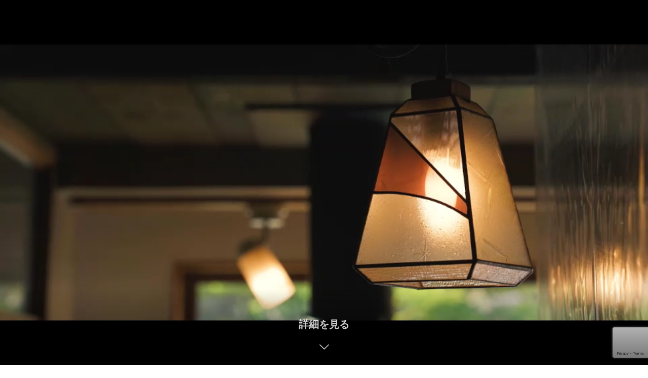

--- FILE ---
content_type: text/html; charset=UTF-8
request_url: https://pachamama0906.com/
body_size: 20521
content:
<!DOCTYPE html>
<html class="pc" dir="ltr" lang="ja" prefix="og: https://ogp.me/ns#">
<head>
<meta charset="UTF-8">
<!--[if IE]><meta http-equiv="X-UA-Compatible" content="IE=edge"><![endif]-->
<meta name="viewport" content="width=device-width">
<title>南相木で古民家カフェなら里山ダイニングPachaMaMa</title>
<meta name="description" content="当店は、築約100年の歴史を持つ実家を改装してオープンした古民家カフェです。PachaMaMaはアンデス地方の代表的な女神で「母なる大地」を意味します。南相木産の野菜を中心に地元の食材を使った、体が喜ぶ料理を提供しております。本物の味を多くの方に楽しんでいただきたく、ランチタイムは予約なしで気軽にご来店いただけます。ディナータイムはお一人おひとりの好みやニーズに合った料理をゆっくり楽しんで欲しいとの想いから、完全予約制といたしました。訪れたお客様の好みを把握して、ご満足いただける料理をお作りさせていただきます。">
<meta name="keywords" content="南相木,軽井沢,野辺山,滝見の湯,自家栽培、無農薬、野菜、山菜、十割蕎麦、松茸">
<link rel="pingback" href="https://pachamama0906.com/xmlrpc.php">

		<!-- All in One SEO 4.9.3 - aioseo.com -->
	<meta name="description" content="南相木・軽井沢・野辺山エリアに佇む古民家カフェ「PachaMaMa」は、築約100年の実家を改装して生まれた、どこか懐かしく温かな空間です。自家栽培・無農薬の野菜や山菜をふんだんに使った季節の料理や、香り高い十割蕎麦、秋には松茸料理もご用意。すぐそばには「滝見の湯」もあり、自然に癒されながら心と体にやさしいひとときをお過ごしいただけます。地元の恵みを感じるひと皿を、ぜひ味わいにいらしてください。" />
	<meta name="robots" content="max-image-preview:large" />
	<link rel="canonical" href="https://pachamama0906.com/" />
	<meta name="generator" content="All in One SEO (AIOSEO) 4.9.3" />
		<meta property="og:locale" content="ja_JP" />
		<meta property="og:site_name" content="南相木で古民家カフェなら里山ダイニングPachaMaMa | 当店は、築約100年の歴史を持つ実家を改装してオープンした古民家カフェです。PachaMaMaはアンデス地方の代表的な女神で「母なる大地」を意味します。南相木産の野菜を中心に地元の食材を使った、体が喜ぶ料理を提供しております。本物の味を多くの方に楽しんでいただきたく、ランチタイムは予約なしで気軽にご来店いただけます。ディナータイムはお一人おひとりの好みやニーズに合った料理をゆっくり楽しんで欲しいとの想いから、完全予約制といたしました。訪れたお客様の好みを把握して、ご満足いただける料理をお作りさせていただきます。" />
		<meta property="og:type" content="website" />
		<meta property="og:title" content="南相木で古民家カフェなら里山ダイニングPachaMaMa" />
		<meta property="og:description" content="南相木・軽井沢・野辺山エリアに佇む古民家カフェ「PachaMaMa」は、築約100年の実家を改装して生まれた、どこか懐かしく温かな空間です。自家栽培・無農薬の野菜や山菜をふんだんに使った季節の料理や、香り高い十割蕎麦、秋には松茸料理もご用意。すぐそばには「滝見の湯」もあり、自然に癒されながら心と体にやさしいひとときをお過ごしいただけます。地元の恵みを感じるひと皿を、ぜひ味わいにいらしてください。" />
		<meta property="og:url" content="https://pachamama0906.com/" />
		<meta property="og:image" content="https://pachamama0906.com/wp-content/uploads/2023/04/logo.png" />
		<meta property="og:image:secure_url" content="https://pachamama0906.com/wp-content/uploads/2023/04/logo.png" />
		<meta property="og:image:width" content="145" />
		<meta property="og:image:height" content="50" />
		<meta name="twitter:card" content="summary_large_image" />
		<meta name="twitter:title" content="南相木で古民家カフェなら里山ダイニングPachaMaMa" />
		<meta name="twitter:description" content="南相木・軽井沢・野辺山エリアに佇む古民家カフェ「PachaMaMa」は、築約100年の実家を改装して生まれた、どこか懐かしく温かな空間です。自家栽培・無農薬の野菜や山菜をふんだんに使った季節の料理や、香り高い十割蕎麦、秋には松茸料理もご用意。すぐそばには「滝見の湯」もあり、自然に癒されながら心と体にやさしいひとときをお過ごしいただけます。地元の恵みを感じるひと皿を、ぜひ味わいにいらしてください。" />
		<meta name="twitter:image" content="https://pachamama0906.com/wp-content/uploads/2023/04/logo.png" />
		<script type="application/ld+json" class="aioseo-schema">
			{"@context":"https:\/\/schema.org","@graph":[{"@type":"BreadcrumbList","@id":"https:\/\/pachamama0906.com\/#breadcrumblist","itemListElement":[{"@type":"ListItem","@id":"https:\/\/pachamama0906.com#listItem","position":1,"name":"Home"}]},{"@type":"Organization","@id":"https:\/\/pachamama0906.com\/#organization","name":"\u5357\u76f8\u6728\u3067\u53e4\u6c11\u5bb6\u30ab\u30d5\u30a7\u306a\u3089\u91cc\u5c71\u30c0\u30a4\u30cb\u30f3\u30b0PachaMaMa","description":"\u5357\u76f8\u6728\u30fb\u8efd\u4e95\u6ca2\u30fb\u91ce\u8fba\u5c71\u30a8\u30ea\u30a2\u306b\u4f47\u3080\u53e4\u6c11\u5bb6\u30ab\u30d5\u30a7\u300cPachaMaMa\u300d\u306f\u3001\u7bc9\u7d04100\u5e74\u306e\u5b9f\u5bb6\u3092\u6539\u88c5\u3057\u3066\u751f\u307e\u308c\u305f\u3001\u3069\u3053\u304b\u61d0\u304b\u3057\u304f\u6e29\u304b\u306a\u7a7a\u9593\u3067\u3059\u3002\u81ea\u5bb6\u683d\u57f9\u30fb\u7121\u8fb2\u85ac\u306e\u91ce\u83dc\u3084\u5c71\u83dc\u3092\u3075\u3093\u3060\u3093\u306b\u4f7f\u3063\u305f\u5b63\u7bc0\u306e\u6599\u7406\u3084\u3001\u9999\u308a\u9ad8\u3044\u5341\u5272\u854e\u9ea6\u3001\u79cb\u306b\u306f\u677e\u8338\u6599\u7406\u3082\u3054\u7528\u610f\u3002\u3059\u3050\u305d\u3070\u306b\u306f\u300c\u6edd\u898b\u306e\u6e6f\u300d\u3082\u3042\u308a\u3001\u81ea\u7136\u306b\u7652\u3055\u308c\u306a\u304c\u3089\u5fc3\u3068\u4f53\u306b\u3084\u3055\u3057\u3044\u3072\u3068\u3068\u304d\u3092\u304a\u904e\u3054\u3057\u3044\u305f\u3060\u3051\u307e\u3059\u3002\u5730\u5143\u306e\u6075\u307f\u3092\u611f\u3058\u308b\u3072\u3068\u76bf\u3092\u3001\u305c\u3072\u5473\u308f\u3044\u306b\u3044\u3089\u3057\u3066\u304f\u3060\u3055\u3044\u3002","url":"https:\/\/pachamama0906.com\/","telephone":"+81267781018","logo":{"@type":"ImageObject","url":"https:\/\/pachamama0906.com\/wp-content\/uploads\/2023\/04\/logo.png","@id":"https:\/\/pachamama0906.com\/#organizationLogo","width":145,"height":50},"image":{"@id":"https:\/\/pachamama0906.com\/#organizationLogo"},"sameAs":["https:\/\/www.facebook.com\/pachamama.minamiaiki","https:\/\/www.instagram.com\/minamiaikipachamama\/"]},{"@type":"WebPage","@id":"https:\/\/pachamama0906.com\/#webpage","url":"https:\/\/pachamama0906.com\/","name":"\u5357\u76f8\u6728\u3067\u53e4\u6c11\u5bb6\u30ab\u30d5\u30a7\u306a\u3089\u91cc\u5c71\u30c0\u30a4\u30cb\u30f3\u30b0PachaMaMa","description":"\u5357\u76f8\u6728\u30fb\u8efd\u4e95\u6ca2\u30fb\u91ce\u8fba\u5c71\u30a8\u30ea\u30a2\u306b\u4f47\u3080\u53e4\u6c11\u5bb6\u30ab\u30d5\u30a7\u300cPachaMaMa\u300d\u306f\u3001\u7bc9\u7d04100\u5e74\u306e\u5b9f\u5bb6\u3092\u6539\u88c5\u3057\u3066\u751f\u307e\u308c\u305f\u3001\u3069\u3053\u304b\u61d0\u304b\u3057\u304f\u6e29\u304b\u306a\u7a7a\u9593\u3067\u3059\u3002\u81ea\u5bb6\u683d\u57f9\u30fb\u7121\u8fb2\u85ac\u306e\u91ce\u83dc\u3084\u5c71\u83dc\u3092\u3075\u3093\u3060\u3093\u306b\u4f7f\u3063\u305f\u5b63\u7bc0\u306e\u6599\u7406\u3084\u3001\u9999\u308a\u9ad8\u3044\u5341\u5272\u854e\u9ea6\u3001\u79cb\u306b\u306f\u677e\u8338\u6599\u7406\u3082\u3054\u7528\u610f\u3002\u3059\u3050\u305d\u3070\u306b\u306f\u300c\u6edd\u898b\u306e\u6e6f\u300d\u3082\u3042\u308a\u3001\u81ea\u7136\u306b\u7652\u3055\u308c\u306a\u304c\u3089\u5fc3\u3068\u4f53\u306b\u3084\u3055\u3057\u3044\u3072\u3068\u3068\u304d\u3092\u304a\u904e\u3054\u3057\u3044\u305f\u3060\u3051\u307e\u3059\u3002\u5730\u5143\u306e\u6075\u307f\u3092\u611f\u3058\u308b\u3072\u3068\u76bf\u3092\u3001\u305c\u3072\u5473\u308f\u3044\u306b\u3044\u3089\u3057\u3066\u304f\u3060\u3055\u3044\u3002","inLanguage":"ja","isPartOf":{"@id":"https:\/\/pachamama0906.com\/#website"},"breadcrumb":{"@id":"https:\/\/pachamama0906.com\/#breadcrumblist"},"datePublished":"2023-04-13T01:17:50+09:00","dateModified":"2023-07-29T23:52:17+09:00"},{"@type":"WebSite","@id":"https:\/\/pachamama0906.com\/#website","url":"https:\/\/pachamama0906.com\/","name":"\u5357\u76f8\u6728\u3067\u53e4\u6c11\u5bb6\u30ab\u30d5\u30a7\u306a\u3089\u91cc\u5c71\u30c0\u30a4\u30cb\u30f3\u30b0PachaMaMa","description":"\u5f53\u5e97\u306f\u3001\u7bc9\u7d04100\u5e74\u306e\u6b74\u53f2\u3092\u6301\u3064\u5b9f\u5bb6\u3092\u6539\u88c5\u3057\u3066\u30aa\u30fc\u30d7\u30f3\u3057\u305f\u53e4\u6c11\u5bb6\u30ab\u30d5\u30a7\u3067\u3059\u3002PachaMaMa\u306f\u30a2\u30f3\u30c7\u30b9\u5730\u65b9\u306e\u4ee3\u8868\u7684\u306a\u5973\u795e\u3067\u300c\u6bcd\u306a\u308b\u5927\u5730\u300d\u3092\u610f\u5473\u3057\u307e\u3059\u3002\u5357\u76f8\u6728\u7523\u306e\u91ce\u83dc\u3092\u4e2d\u5fc3\u306b\u5730\u5143\u306e\u98df\u6750\u3092\u4f7f\u3063\u305f\u3001\u4f53\u304c\u559c\u3076\u6599\u7406\u3092\u63d0\u4f9b\u3057\u3066\u304a\u308a\u307e\u3059\u3002\u672c\u7269\u306e\u5473\u3092\u591a\u304f\u306e\u65b9\u306b\u697d\u3057\u3093\u3067\u3044\u305f\u3060\u304d\u305f\u304f\u3001\u30e9\u30f3\u30c1\u30bf\u30a4\u30e0\u306f\u4e88\u7d04\u306a\u3057\u3067\u6c17\u8efd\u306b\u3054\u6765\u5e97\u3044\u305f\u3060\u3051\u307e\u3059\u3002\u30c7\u30a3\u30ca\u30fc\u30bf\u30a4\u30e0\u306f\u304a\u4e00\u4eba\u304a\u3072\u3068\u308a\u306e\u597d\u307f\u3084\u30cb\u30fc\u30ba\u306b\u5408\u3063\u305f\u6599\u7406\u3092\u3086\u3063\u304f\u308a\u697d\u3057\u3093\u3067\u6b32\u3057\u3044\u3068\u306e\u60f3\u3044\u304b\u3089\u3001\u5b8c\u5168\u4e88\u7d04\u5236\u3068\u3044\u305f\u3057\u307e\u3057\u305f\u3002\u8a2a\u308c\u305f\u304a\u5ba2\u69d8\u306e\u597d\u307f\u3092\u628a\u63e1\u3057\u3066\u3001\u3054\u6e80\u8db3\u3044\u305f\u3060\u3051\u308b\u6599\u7406\u3092\u304a\u4f5c\u308a\u3055\u305b\u3066\u3044\u305f\u3060\u304d\u307e\u3059\u3002","inLanguage":"ja","publisher":{"@id":"https:\/\/pachamama0906.com\/#organization"}}]}
		</script>
		<!-- All in One SEO -->

<link rel="alternate" type="application/rss+xml" title="南相木で古民家カフェなら里山ダイニングPachaMaMa &raquo; フィード" href="https://pachamama0906.com/feed/" />
<link rel="alternate" type="application/rss+xml" title="南相木で古民家カフェなら里山ダイニングPachaMaMa &raquo; コメントフィード" href="https://pachamama0906.com/comments/feed/" />
<link rel="alternate" title="oEmbed (JSON)" type="application/json+oembed" href="https://pachamama0906.com/wp-json/oembed/1.0/embed?url=https%3A%2F%2Fpachamama0906.com%2F" />
<link rel="alternate" title="oEmbed (XML)" type="text/xml+oembed" href="https://pachamama0906.com/wp-json/oembed/1.0/embed?url=https%3A%2F%2Fpachamama0906.com%2F&#038;format=xml" />
		<!-- This site uses the Google Analytics by MonsterInsights plugin v9.11.1 - Using Analytics tracking - https://www.monsterinsights.com/ -->
		<!-- Note: MonsterInsights is not currently configured on this site. The site owner needs to authenticate with Google Analytics in the MonsterInsights settings panel. -->
					<!-- No tracking code set -->
				<!-- / Google Analytics by MonsterInsights -->
		<style id='wp-img-auto-sizes-contain-inline-css' type='text/css'>
img:is([sizes=auto i],[sizes^="auto," i]){contain-intrinsic-size:3000px 1500px}
/*# sourceURL=wp-img-auto-sizes-contain-inline-css */
</style>
<link rel='stylesheet' id='style-css' href='https://pachamama0906.com/wp-content/themes/mama/style.css?ver=1.2.9' type='text/css' media='all' />
<link rel='stylesheet' id='front-css-css' href='https://pachamama0906.com/wp-content/plugins/fully-background-manager/assets/css/fbm_front.css?ver=e53b06627d2a5c6ba4df9a463cde9a9f' type='text/css' media='all' />
<style id='wp-block-library-inline-css' type='text/css'>
:root{--wp-block-synced-color:#7a00df;--wp-block-synced-color--rgb:122,0,223;--wp-bound-block-color:var(--wp-block-synced-color);--wp-editor-canvas-background:#ddd;--wp-admin-theme-color:#007cba;--wp-admin-theme-color--rgb:0,124,186;--wp-admin-theme-color-darker-10:#006ba1;--wp-admin-theme-color-darker-10--rgb:0,107,160.5;--wp-admin-theme-color-darker-20:#005a87;--wp-admin-theme-color-darker-20--rgb:0,90,135;--wp-admin-border-width-focus:2px}@media (min-resolution:192dpi){:root{--wp-admin-border-width-focus:1.5px}}.wp-element-button{cursor:pointer}:root .has-very-light-gray-background-color{background-color:#eee}:root .has-very-dark-gray-background-color{background-color:#313131}:root .has-very-light-gray-color{color:#eee}:root .has-very-dark-gray-color{color:#313131}:root .has-vivid-green-cyan-to-vivid-cyan-blue-gradient-background{background:linear-gradient(135deg,#00d084,#0693e3)}:root .has-purple-crush-gradient-background{background:linear-gradient(135deg,#34e2e4,#4721fb 50%,#ab1dfe)}:root .has-hazy-dawn-gradient-background{background:linear-gradient(135deg,#faaca8,#dad0ec)}:root .has-subdued-olive-gradient-background{background:linear-gradient(135deg,#fafae1,#67a671)}:root .has-atomic-cream-gradient-background{background:linear-gradient(135deg,#fdd79a,#004a59)}:root .has-nightshade-gradient-background{background:linear-gradient(135deg,#330968,#31cdcf)}:root .has-midnight-gradient-background{background:linear-gradient(135deg,#020381,#2874fc)}:root{--wp--preset--font-size--normal:16px;--wp--preset--font-size--huge:42px}.has-regular-font-size{font-size:1em}.has-larger-font-size{font-size:2.625em}.has-normal-font-size{font-size:var(--wp--preset--font-size--normal)}.has-huge-font-size{font-size:var(--wp--preset--font-size--huge)}.has-text-align-center{text-align:center}.has-text-align-left{text-align:left}.has-text-align-right{text-align:right}.has-fit-text{white-space:nowrap!important}#end-resizable-editor-section{display:none}.aligncenter{clear:both}.items-justified-left{justify-content:flex-start}.items-justified-center{justify-content:center}.items-justified-right{justify-content:flex-end}.items-justified-space-between{justify-content:space-between}.screen-reader-text{border:0;clip-path:inset(50%);height:1px;margin:-1px;overflow:hidden;padding:0;position:absolute;width:1px;word-wrap:normal!important}.screen-reader-text:focus{background-color:#ddd;clip-path:none;color:#444;display:block;font-size:1em;height:auto;left:5px;line-height:normal;padding:15px 23px 14px;text-decoration:none;top:5px;width:auto;z-index:100000}html :where(.has-border-color){border-style:solid}html :where([style*=border-top-color]){border-top-style:solid}html :where([style*=border-right-color]){border-right-style:solid}html :where([style*=border-bottom-color]){border-bottom-style:solid}html :where([style*=border-left-color]){border-left-style:solid}html :where([style*=border-width]){border-style:solid}html :where([style*=border-top-width]){border-top-style:solid}html :where([style*=border-right-width]){border-right-style:solid}html :where([style*=border-bottom-width]){border-bottom-style:solid}html :where([style*=border-left-width]){border-left-style:solid}html :where(img[class*=wp-image-]){height:auto;max-width:100%}:where(figure){margin:0 0 1em}html :where(.is-position-sticky){--wp-admin--admin-bar--position-offset:var(--wp-admin--admin-bar--height,0px)}@media screen and (max-width:600px){html :where(.is-position-sticky){--wp-admin--admin-bar--position-offset:0px}}

/*# sourceURL=wp-block-library-inline-css */
</style><style id='global-styles-inline-css' type='text/css'>
:root{--wp--preset--aspect-ratio--square: 1;--wp--preset--aspect-ratio--4-3: 4/3;--wp--preset--aspect-ratio--3-4: 3/4;--wp--preset--aspect-ratio--3-2: 3/2;--wp--preset--aspect-ratio--2-3: 2/3;--wp--preset--aspect-ratio--16-9: 16/9;--wp--preset--aspect-ratio--9-16: 9/16;--wp--preset--color--black: #000000;--wp--preset--color--cyan-bluish-gray: #abb8c3;--wp--preset--color--white: #ffffff;--wp--preset--color--pale-pink: #f78da7;--wp--preset--color--vivid-red: #cf2e2e;--wp--preset--color--luminous-vivid-orange: #ff6900;--wp--preset--color--luminous-vivid-amber: #fcb900;--wp--preset--color--light-green-cyan: #7bdcb5;--wp--preset--color--vivid-green-cyan: #00d084;--wp--preset--color--pale-cyan-blue: #8ed1fc;--wp--preset--color--vivid-cyan-blue: #0693e3;--wp--preset--color--vivid-purple: #9b51e0;--wp--preset--gradient--vivid-cyan-blue-to-vivid-purple: linear-gradient(135deg,rgb(6,147,227) 0%,rgb(155,81,224) 100%);--wp--preset--gradient--light-green-cyan-to-vivid-green-cyan: linear-gradient(135deg,rgb(122,220,180) 0%,rgb(0,208,130) 100%);--wp--preset--gradient--luminous-vivid-amber-to-luminous-vivid-orange: linear-gradient(135deg,rgb(252,185,0) 0%,rgb(255,105,0) 100%);--wp--preset--gradient--luminous-vivid-orange-to-vivid-red: linear-gradient(135deg,rgb(255,105,0) 0%,rgb(207,46,46) 100%);--wp--preset--gradient--very-light-gray-to-cyan-bluish-gray: linear-gradient(135deg,rgb(238,238,238) 0%,rgb(169,184,195) 100%);--wp--preset--gradient--cool-to-warm-spectrum: linear-gradient(135deg,rgb(74,234,220) 0%,rgb(151,120,209) 20%,rgb(207,42,186) 40%,rgb(238,44,130) 60%,rgb(251,105,98) 80%,rgb(254,248,76) 100%);--wp--preset--gradient--blush-light-purple: linear-gradient(135deg,rgb(255,206,236) 0%,rgb(152,150,240) 100%);--wp--preset--gradient--blush-bordeaux: linear-gradient(135deg,rgb(254,205,165) 0%,rgb(254,45,45) 50%,rgb(107,0,62) 100%);--wp--preset--gradient--luminous-dusk: linear-gradient(135deg,rgb(255,203,112) 0%,rgb(199,81,192) 50%,rgb(65,88,208) 100%);--wp--preset--gradient--pale-ocean: linear-gradient(135deg,rgb(255,245,203) 0%,rgb(182,227,212) 50%,rgb(51,167,181) 100%);--wp--preset--gradient--electric-grass: linear-gradient(135deg,rgb(202,248,128) 0%,rgb(113,206,126) 100%);--wp--preset--gradient--midnight: linear-gradient(135deg,rgb(2,3,129) 0%,rgb(40,116,252) 100%);--wp--preset--font-size--small: 13px;--wp--preset--font-size--medium: 20px;--wp--preset--font-size--large: 36px;--wp--preset--font-size--x-large: 42px;--wp--preset--spacing--20: 0.44rem;--wp--preset--spacing--30: 0.67rem;--wp--preset--spacing--40: 1rem;--wp--preset--spacing--50: 1.5rem;--wp--preset--spacing--60: 2.25rem;--wp--preset--spacing--70: 3.38rem;--wp--preset--spacing--80: 5.06rem;--wp--preset--shadow--natural: 6px 6px 9px rgba(0, 0, 0, 0.2);--wp--preset--shadow--deep: 12px 12px 50px rgba(0, 0, 0, 0.4);--wp--preset--shadow--sharp: 6px 6px 0px rgba(0, 0, 0, 0.2);--wp--preset--shadow--outlined: 6px 6px 0px -3px rgb(255, 255, 255), 6px 6px rgb(0, 0, 0);--wp--preset--shadow--crisp: 6px 6px 0px rgb(0, 0, 0);}:where(.is-layout-flex){gap: 0.5em;}:where(.is-layout-grid){gap: 0.5em;}body .is-layout-flex{display: flex;}.is-layout-flex{flex-wrap: wrap;align-items: center;}.is-layout-flex > :is(*, div){margin: 0;}body .is-layout-grid{display: grid;}.is-layout-grid > :is(*, div){margin: 0;}:where(.wp-block-columns.is-layout-flex){gap: 2em;}:where(.wp-block-columns.is-layout-grid){gap: 2em;}:where(.wp-block-post-template.is-layout-flex){gap: 1.25em;}:where(.wp-block-post-template.is-layout-grid){gap: 1.25em;}.has-black-color{color: var(--wp--preset--color--black) !important;}.has-cyan-bluish-gray-color{color: var(--wp--preset--color--cyan-bluish-gray) !important;}.has-white-color{color: var(--wp--preset--color--white) !important;}.has-pale-pink-color{color: var(--wp--preset--color--pale-pink) !important;}.has-vivid-red-color{color: var(--wp--preset--color--vivid-red) !important;}.has-luminous-vivid-orange-color{color: var(--wp--preset--color--luminous-vivid-orange) !important;}.has-luminous-vivid-amber-color{color: var(--wp--preset--color--luminous-vivid-amber) !important;}.has-light-green-cyan-color{color: var(--wp--preset--color--light-green-cyan) !important;}.has-vivid-green-cyan-color{color: var(--wp--preset--color--vivid-green-cyan) !important;}.has-pale-cyan-blue-color{color: var(--wp--preset--color--pale-cyan-blue) !important;}.has-vivid-cyan-blue-color{color: var(--wp--preset--color--vivid-cyan-blue) !important;}.has-vivid-purple-color{color: var(--wp--preset--color--vivid-purple) !important;}.has-black-background-color{background-color: var(--wp--preset--color--black) !important;}.has-cyan-bluish-gray-background-color{background-color: var(--wp--preset--color--cyan-bluish-gray) !important;}.has-white-background-color{background-color: var(--wp--preset--color--white) !important;}.has-pale-pink-background-color{background-color: var(--wp--preset--color--pale-pink) !important;}.has-vivid-red-background-color{background-color: var(--wp--preset--color--vivid-red) !important;}.has-luminous-vivid-orange-background-color{background-color: var(--wp--preset--color--luminous-vivid-orange) !important;}.has-luminous-vivid-amber-background-color{background-color: var(--wp--preset--color--luminous-vivid-amber) !important;}.has-light-green-cyan-background-color{background-color: var(--wp--preset--color--light-green-cyan) !important;}.has-vivid-green-cyan-background-color{background-color: var(--wp--preset--color--vivid-green-cyan) !important;}.has-pale-cyan-blue-background-color{background-color: var(--wp--preset--color--pale-cyan-blue) !important;}.has-vivid-cyan-blue-background-color{background-color: var(--wp--preset--color--vivid-cyan-blue) !important;}.has-vivid-purple-background-color{background-color: var(--wp--preset--color--vivid-purple) !important;}.has-black-border-color{border-color: var(--wp--preset--color--black) !important;}.has-cyan-bluish-gray-border-color{border-color: var(--wp--preset--color--cyan-bluish-gray) !important;}.has-white-border-color{border-color: var(--wp--preset--color--white) !important;}.has-pale-pink-border-color{border-color: var(--wp--preset--color--pale-pink) !important;}.has-vivid-red-border-color{border-color: var(--wp--preset--color--vivid-red) !important;}.has-luminous-vivid-orange-border-color{border-color: var(--wp--preset--color--luminous-vivid-orange) !important;}.has-luminous-vivid-amber-border-color{border-color: var(--wp--preset--color--luminous-vivid-amber) !important;}.has-light-green-cyan-border-color{border-color: var(--wp--preset--color--light-green-cyan) !important;}.has-vivid-green-cyan-border-color{border-color: var(--wp--preset--color--vivid-green-cyan) !important;}.has-pale-cyan-blue-border-color{border-color: var(--wp--preset--color--pale-cyan-blue) !important;}.has-vivid-cyan-blue-border-color{border-color: var(--wp--preset--color--vivid-cyan-blue) !important;}.has-vivid-purple-border-color{border-color: var(--wp--preset--color--vivid-purple) !important;}.has-vivid-cyan-blue-to-vivid-purple-gradient-background{background: var(--wp--preset--gradient--vivid-cyan-blue-to-vivid-purple) !important;}.has-light-green-cyan-to-vivid-green-cyan-gradient-background{background: var(--wp--preset--gradient--light-green-cyan-to-vivid-green-cyan) !important;}.has-luminous-vivid-amber-to-luminous-vivid-orange-gradient-background{background: var(--wp--preset--gradient--luminous-vivid-amber-to-luminous-vivid-orange) !important;}.has-luminous-vivid-orange-to-vivid-red-gradient-background{background: var(--wp--preset--gradient--luminous-vivid-orange-to-vivid-red) !important;}.has-very-light-gray-to-cyan-bluish-gray-gradient-background{background: var(--wp--preset--gradient--very-light-gray-to-cyan-bluish-gray) !important;}.has-cool-to-warm-spectrum-gradient-background{background: var(--wp--preset--gradient--cool-to-warm-spectrum) !important;}.has-blush-light-purple-gradient-background{background: var(--wp--preset--gradient--blush-light-purple) !important;}.has-blush-bordeaux-gradient-background{background: var(--wp--preset--gradient--blush-bordeaux) !important;}.has-luminous-dusk-gradient-background{background: var(--wp--preset--gradient--luminous-dusk) !important;}.has-pale-ocean-gradient-background{background: var(--wp--preset--gradient--pale-ocean) !important;}.has-electric-grass-gradient-background{background: var(--wp--preset--gradient--electric-grass) !important;}.has-midnight-gradient-background{background: var(--wp--preset--gradient--midnight) !important;}.has-small-font-size{font-size: var(--wp--preset--font-size--small) !important;}.has-medium-font-size{font-size: var(--wp--preset--font-size--medium) !important;}.has-large-font-size{font-size: var(--wp--preset--font-size--large) !important;}.has-x-large-font-size{font-size: var(--wp--preset--font-size--x-large) !important;}
/*# sourceURL=global-styles-inline-css */
</style>

<style id='classic-theme-styles-inline-css' type='text/css'>
/*! This file is auto-generated */
.wp-block-button__link{color:#fff;background-color:#32373c;border-radius:9999px;box-shadow:none;text-decoration:none;padding:calc(.667em + 2px) calc(1.333em + 2px);font-size:1.125em}.wp-block-file__button{background:#32373c;color:#fff;text-decoration:none}
/*# sourceURL=/wp-includes/css/classic-themes.min.css */
</style>
<link rel='stylesheet' id='contact-form-7-css' href='https://pachamama0906.com/wp-content/plugins/contact-form-7/includes/css/styles.css?ver=6.1.4' type='text/css' media='all' />
<script type="text/javascript" src="https://pachamama0906.com/wp-includes/js/jquery/jquery.min.js?ver=3.7.1" id="jquery-core-js"></script>
<script type="text/javascript" src="https://pachamama0906.com/wp-includes/js/jquery/jquery-migrate.min.js?ver=3.4.1" id="jquery-migrate-js"></script>
<link rel="https://api.w.org/" href="https://pachamama0906.com/wp-json/" /><link rel="alternate" title="JSON" type="application/json" href="https://pachamama0906.com/wp-json/wp/v2/pages/38" /><link rel='shortlink' href='https://pachamama0906.com/' />

<link rel="stylesheet" href="https://pachamama0906.com/wp-content/themes/mama/css/mama.css?ver=1.2.9">
<link rel="stylesheet" href="https://pachamama0906.com/wp-content/themes/mama/css/sns-botton.css?ver=1.2.9">
<link rel="stylesheet" media="screen and (max-width:1151px)" href="https://pachamama0906.com/wp-content/themes/mama/css/responsive.css?ver=1.2.9">
<link rel="stylesheet" media="screen and (max-width:1151px)" href="https://pachamama0906.com/wp-content/themes/mama/css/footer-bar.css?ver=1.2.9">

<script src="https://pachamama0906.com/wp-content/themes/mama/js/jquery.easing.1.4.js?ver=1.2.9"></script>
<script src="https://pachamama0906.com/wp-content/themes/mama/js/jscript.js?ver=1.2.9"></script>
<script src="https://pachamama0906.com/wp-content/themes/mama/js/jquery.cookie.min.js?ver=1.2.9"></script>
<script src="https://pachamama0906.com/wp-content/themes/mama/js/comment.js?ver=1.2.9"></script>
<script src="https://pachamama0906.com/wp-content/themes/mama/js/parallax.js?ver=1.2.9"></script>

<link rel="stylesheet" href="https://pachamama0906.com/wp-content/themes/mama/js/simplebar.css?ver=1.2.9">
<script src="https://pachamama0906.com/wp-content/themes/mama/js/simplebar.min.js?ver=1.2.9"></script>


<script src="https://pachamama0906.com/wp-content/themes/mama/js/header_fix.js?ver=1.2.9"></script>
<script src="https://pachamama0906.com/wp-content/themes/mama/js/header_fix_mobile.js?ver=1.2.9"></script>


<style type="text/css">

body, input, textarea { font-family: Arial, "Hiragino Sans", "ヒラギノ角ゴ ProN", "Hiragino Kaku Gothic ProN", "游ゴシック", YuGothic, "メイリオ", Meiryo, sans-serif; }

.rich_font, .p-vertical { font-family: Arial, "Hiragino Sans", "ヒラギノ角ゴ ProN", "Hiragino Kaku Gothic ProN", "游ゴシック", YuGothic, "メイリオ", Meiryo, sans-serif; font-weight:500; }

.rich_font_type1 { font-family: Arial, "ヒラギノ角ゴ ProN W3", "Hiragino Kaku Gothic ProN", "メイリオ", Meiryo, sans-serif; }
.rich_font_type2 { font-family: Arial, "Hiragino Sans", "ヒラギノ角ゴ ProN", "Hiragino Kaku Gothic ProN", "游ゴシック", YuGothic, "メイリオ", Meiryo, sans-serif; font-weight:500; }
.rich_font_type3 { font-family: "Times New Roman" , "游明朝" , "Yu Mincho" , "游明朝体" , "YuMincho" , "ヒラギノ明朝 Pro W3" , "Hiragino Mincho Pro" , "HiraMinProN-W3" , "HGS明朝E" , "ＭＳ Ｐ明朝" , "MS PMincho" , serif; font-weight:500; }


#header_logo .logo_text { font-size:32px; }
#footer_logo .logo_text { font-size:32px; color:#ffffff; }
#footer_logo a:hover .logo_text { color:#cccccc; }
#index_header_logo .logo_text { font-size:32px; color:#ffffff; }
#index_header_logo a:hover .logo_text { color:#cccccc; }
@media screen and (max-width:1151px) {
  #header_logo .logo_text { font-size:24px; }
  #footer_logo .logo_text { font-size:24px; }
  #index_header_logo .logo_text { font-size:24px; }
}
#global_menu > ul > li > a:before { background:#2d913f; }
#global_menu ul ul a { color:#ffffff !important; background:#2d913f; }
#global_menu ul ul a:hover { background:#ffad66; }
#global_menu > ul > li.current-menu-item > a:before { background:#ffad66; }
.pc .header_fix #header { background:rgba(255,255,255,1); }
.pc .header_fix #header.off_hover { background:rgba(255,255,255,1); }
.mobile .header_fix_mobile #header { background:rgba(255,255,255,1); }
.mobile .header_fix_mobile #header.off_hover { background:rgba(255,255,255,1); }
#drawer_menu { background:#2d913f; }
#mobile_menu a { color:#ffffff; border-color:#ffffff; }
#mobile_menu li li a { background:#ff8419; }
#mobile_menu a:hover, #drawer_menu .close_button:hover, #mobile_menu .child_menu_button:hover { color:#ffffff; background:#2d913f; }
#footer_lang a, #mobile_menu .child_menu_button .icon:before, #mobile_menu .child_menu_button:hover .icon:before { color:#ffffff; }
#footer_lang a.active_menu { color:rgba(255,255,255,0.3); }
.megamenu_blog_list, .megamenu_blog_list .category_list li.active a { background:#444444; }
.megamenu_blog_list .category_list_wrap { background:#000000; }
.megamenu_blog_list .title { font-size:16px; }
.megamenu_blog_list .new_icon { color:#ffffff; background:#00b2b2; }

.megamenu_b_wrap { background:#444444; }
.megamenu_slider .title { font-size:16px; }
.megamenu_b .post_list .title { font-size:14px; }

.megamenu_c_wrap { background:#444444; }
.megamenu_c_wrap .category_list .design_headline .title { font-size:48px; }
.megamenu_c_wrap .category_list .design_headline .sub_title { font-size:16px; }
.megamenu_c_wrap .category_list .desc { font-size:16px; }
.pc #header_lang ul ul a { background:#444444; }
.pc #header_lang ul ul a:hover { background:#2d913f; }
.mobile #header_lang ul a { background:#444444; }
.mobile #header_lang ul a:hover { background:#2d913f; border-color:#2d913f; }
#footer_banner .headline h4 {
  color:#ffffff;
  background: -moz-linear-gradient(top, rgba(45,145,63,1) 0%, rgba(45,145,63,0) 100%);
  background: -webkit-linear-gradient(top, rgba(45,145,63,1) 0%,rgba(45,145,63,0) 100%);
  background: linear-gradient(to bottom, rgba(45,145,63,1) 0%,rgba(45,145,63,0) 100%);
}
#footer_banner .headline .title { font-size:26px; }
#footer_banner .headline .sub_title { font-size:14px; }
#footer_logo .logo { font-size:32px; }
#footer_message { font-size:20px; color:#ffffff;}
#copyright { color:#ffffff; background:#2d913f; }
#return_top a:before { color:#ffffff; }
#return_top a { background:#2d913f; }
#return_top a:hover { background:#ffad66; }
@media screen and (max-width:950px) {
  #footer_banner .headline .title { font-size:20px; }
  #footer_banner .headline .sub_title { font-size:12px; }
}
@media screen and (max-width:750px) {
  #footer_logo .logo { font-size:24px; }
  #footer_message { font-size:15px; }
}
.author_profile .avatar_area img, .animate_image img, .animate_background .image {
  width:100%; height:auto;
  -webkit-transition: transform  0.5s ease;
  transition: transform  0.5s ease;
}
.author_profile a.avatar:hover img, .animate_image:hover img, .animate_background:hover .image {
  -webkit-transform: scale(1.2);
  transform: scale(1.2);
}


a { color:#000; }

body { background:#ffffff; }

#header_search .button label:hover:before, .gallery_category_sort_button ol li.active a, #header_lang_button:hover:before, #header_lang_button.active:before, .mobile #next_prev_post a:hover .title_area, #footer_lang a:hover
  { color:#2d913f; }

.page_navi a:hover, #submit_comment:hover, #cancel_comment_reply a:hover, #wp-calendar #prev a:hover, #wp-calendar #next a:hover, #wp-calendar td a:hover,
#gallery_nav a:hover, #post_pagination a:hover, #p_readmore .button:hover, .page_navi a:hover, #post_pagination a:hover,.c-pw__btn:hover, #post_pagination a:hover, #comment_tab li a:hover,
body.home .global_menu_button:hover span, body.home.header_fix_mobile .global_menu_button:hover span
  { background-color:#2d913f; }

.page_navi a:hover, #comment_textarea textarea:focus, .c-pw__box-input:focus, .page_navi a:hover, #post_pagination a:hover, .mobile #gallery_nav a:hover
  { border-color:#2d913f; }

a:hover, #header_logo a:hover, #header_lang_button.active, #footer a:hover, #footer_social_link li a:hover:before, #bread_crumb a:hover, #bread_crumb li.home a:hover:after, #next_prev_post a:hover,
.single_copy_title_url_btn:hover, .tcdw_search_box_widget .search_area .search_button:hover:before,
#single_author_title_area .author_link li a:hover:before, .author_profile a:hover, .author_profile .author_link li a:hover:before, #post_meta_bottom a:hover, .cardlink_title a:hover,
.comment a:hover, .comment_form_wrapper a:hover, #searchform .submit_button:hover:before, .p-dropdown__title:hover:after
  { color:#2d913f; }

.global_menu_button:hover span
  { background-color:#2d913f; }

.widget_headline { color:#ffffff; background:#000000; }

.post_content a, #featured_data_list a, .custom-html-widget a { color:#000000; }
.post_content a:hover, #featured_data_list a:hover, .custom-html-widget a:hover { color:#ffad66; }

.featured_post_num { color:#ff8000; }
.styled_h2 {
  font-size:26px !important; text-align:left; color:#ffffff; background:#000000;  border-top:0px solid #dddddd;
  border-bottom:0px solid #dddddd;
  border-left:0px solid #dddddd;
  border-right:0px solid #dddddd;
  padding:15px 15px 15px 15px !important;
  margin:0px 0px 30px !important;
}
.styled_h3 {
  font-size:22px !important; text-align:left; color:#000000;   border-top:0px solid #dddddd;
  border-bottom:0px solid #dddddd;
  border-left:2px solid #000000;
  border-right:0px solid #dddddd;
  padding:6px 0px 6px 16px !important;
  margin:0px 0px 30px !important;
}
.styled_h4 {
  font-size:18px !important; text-align:left; color:#000000;   border-top:0px solid #dddddd;
  border-bottom:1px solid #dddddd;
  border-left:0px solid #dddddd;
  border-right:0px solid #dddddd;
  padding:3px 0px 3px 20px !important;
  margin:0px 0px 30px !important;
}
.styled_h5 {
  font-size:14px !important; text-align:left; color:#000000;   border-top:0px solid #dddddd;
  border-bottom:1px solid #dddddd;
  border-left:0px solid #dddddd;
  border-right:0px solid #dddddd;
  padding:3px 0px 3px 24px !important;
  margin:0px 0px 30px !important;
}
.q_custom_button1 {
  color:#ffffff !important;
  border-color:rgba(83,83,83,1);
}
.q_custom_button1.animation_type1 { background:#535353; }
.q_custom_button1:hover, .q_custom_button1:focus {
  color:#ffffff !important;
  border-color:rgba(125,125,125,1);
}
.q_custom_button1.animation_type1:hover { background:#7d7d7d; }
.q_custom_button1:before { background:#7d7d7d; }
.q_custom_button2 {
  color:#ffffff !important;
  border-color:rgba(83,83,83,1);
}
.q_custom_button2.animation_type1 { background:#535353; }
.q_custom_button2:hover, .q_custom_button2:focus {
  color:#ffffff !important;
  border-color:rgba(125,125,125,1);
}
.q_custom_button2.animation_type1:hover { background:#7d7d7d; }
.q_custom_button2:before { background:#7d7d7d; }
.q_custom_button3 {
  color:#ffffff !important;
  border-color:rgba(83,83,83,1);
}
.q_custom_button3.animation_type1 { background:#535353; }
.q_custom_button3:hover, .q_custom_button3:focus {
  color:#ffffff !important;
  border-color:rgba(125,125,125,1);
}
.q_custom_button3.animation_type1:hover { background:#7d7d7d; }
.q_custom_button3:before { background:#7d7d7d; }
.speech_balloon_left1 .speach_balloon_text { background-color: #ffdfdf; border-color: #ffdfdf; color: #000000 }
.speech_balloon_left1 .speach_balloon_text::before { border-right-color: #ffdfdf }
.speech_balloon_left1 .speach_balloon_text::after { border-right-color: #ffdfdf }
.speech_balloon_left2 .speach_balloon_text { background-color: #ffffff; border-color: #ff5353; color: #000000 }
.speech_balloon_left2 .speach_balloon_text::before { border-right-color: #ff5353 }
.speech_balloon_left2 .speach_balloon_text::after { border-right-color: #ffffff }
.speech_balloon_right1 .speach_balloon_text { background-color: #ccf4ff; border-color: #ccf4ff; color: #000000 }
.speech_balloon_right1 .speach_balloon_text::before { border-left-color: #ccf4ff }
.speech_balloon_right1 .speach_balloon_text::after { border-left-color: #ccf4ff }
.speech_balloon_right2 .speach_balloon_text { background-color: #ffffff; border-color: #0789b5; color: #000000 }
.speech_balloon_right2 .speach_balloon_text::before { border-left-color: #0789b5 }
.speech_balloon_right2 .speach_balloon_text::after { border-left-color: #ffffff }
.qt_google_map .pb_googlemap_custom-overlay-inner { background:#2d913f; color:#ffffff; }
.qt_google_map .pb_googlemap_custom-overlay-inner::after { border-color:#2d913f transparent transparent transparent; }
</style>

<style id="current-page-style" type="text/css">
#header_slider .item1 .catch { font-size:36px; color:#ffffff; }
#header_slider .item1 .desc p { font-size:18px; color:#ffffff; }
#header_slider .item1 .button { color:#ffffff; border-color:rgba(45,145,63,1); }
#header_slider .item1 .button:before { background:#ffad66; }
#header_slider .item1 .button.button_animation_type1 { background:#2d913f; }
#header_slider .item1 .button.button_animation_type1:hover { color:#ffffff; background:#ffad66; border-color:rgba(255,173,102,1); }
#header_slider .item1 .button.button_animation_type2:hover { color:#ffffff; background:none; border-color:rgba(255,173,102,1); }
#header_slider .item1 .button.button_animation_type3:hover { color:#ffffff; background:none; border-color:rgba(255,173,102,1); }
@media screen and (max-width:750px) {
  #header_slider .item1 .catch { font-size:24px; }
  #header_slider .item1 .desc p { font-size:15px; }
}
#main_contents_link span { font-size:20px; }
@media screen and (max-width:750px) {
  #main_contents_link span { font-size:16px; }
}
.cb_free_space.num1 { font-size:16px; margin-top:100px; margin-bottom:0px; }
@media screen and (max-width:750px) {
  .cb_free_space.num1 { font-size:14px; margin-top:40px; margin-bottom:0px; }
}
.design_content.num2 .design_headline .title { font-size:28px; }
.design_content.num2 .design_headline .sub_title { font-size:16px; }
.design_content.num2 .design_headline img { width:75px; height:auto; }
.design_content.num2 .desc { font-size:16px; }
.design_content.num2 .cb_link_button a { color:#000000; border-color:#ff9e49; }
.design_content.num2 .cb_link_button a:before { background:#ff9e49; }
.design_content.num2 .cb_link_button a.button_animation_type1 { background:#2d913f; }
.design_content.num2 .cb_link_button a.button_animation_type1:hover { color:#ffffff; background:#ff9e49; border-color:#ff9e49; }
.design_content.num2 .cb_link_button a.button_animation_type2:hover { color:#ffffff; border-color:#ff9e49; }
.design_content.num2 .cb_link_button a.button_animation_type3:hover { color:#ffffff; border-color:#ff9e49; }
@media screen and (max-width:750px) {
    .design_content.num2 .design_headline img { width:60px; height:auto; }
    .design_content.num2 .design_headline .title { font-size:20px; }
  .design_content.num2 .design_headline .sub_title { font-size:14px; }
  .design_content.num2 .desc { font-size:14px; }
}
.design_content.num3 .design_headline .title { font-size:28px; }
.design_content.num3 .design_headline .sub_title { font-size:16px; }
.design_content.num3 .design_headline img { width:75px; height:auto; }
.design_content.num3 .desc { font-size:16px; }
.design_content.num3 .cb_link_button a { color:#000000; border-color:#ff9e49; }
.design_content.num3 .cb_link_button a:before { background:#ff9e49; }
.design_content.num3 .cb_link_button a.button_animation_type1 { background:#2d913f; }
.design_content.num3 .cb_link_button a.button_animation_type1:hover { color:#ffffff; background:#ff9e49; border-color:#ff9e49; }
.design_content.num3 .cb_link_button a.button_animation_type2:hover { color:#ffffff; border-color:#ff9e49; }
.design_content.num3 .cb_link_button a.button_animation_type3:hover { color:#ffffff; border-color:#ff9e49; }
@media screen and (max-width:750px) {
    .design_content.num3 .design_headline img { width:60px; height:auto; }
    .design_content.num3 .design_headline .title { font-size:20px; }
  .design_content.num3 .design_headline .sub_title { font-size:14px; }
  .design_content.num3 .desc { font-size:14px; }
}
.index_featured_list.num4 .design_headline .title { font-size:28px; }
.index_featured_list.num4 .design_headline .sub_title { font-size:16px; }
.index_featured_list.num4 .design_headline img { width:75px; height:auto; }
.index_featured_list.num4 .featured_list .item.large .title { font-size:20px; }
.index_featured_list.num4 .featured_list .item.small .title { font-size:20px; }
.index_featured_list.num4 .featured_list .desc { font-size:16px; }
.index_featured_list.num4 .cb_link_button a { color:#ffffff; border-color:#2d913f; }
.index_featured_list.num4 .cb_link_button a:before { background:#ffad66; }
.index_featured_list.num4 .cb_link_button a.button_animation_type1 { background:#2d913f; }
.index_featured_list.num4 .cb_link_button a.button_animation_type1:hover { color:#ffffff; background:#ffad66; border-color:#ffad66; }
.index_featured_list.num4 .cb_link_button a.button_animation_type2:hover { color:#ffffff; border-color:#ffad66; }
.index_featured_list.num4 .cb_link_button a.button_animation_type3:hover { color:#ffffff; border-color:#ffad66; }
@media screen and (max-width:750px) {
    .index_featured_list.num4 .design_headline img { width:60px; height:auto; }
    .index_featured_list.num4 .design_headline .title { font-size:20px; }
  .index_featured_list.num4 .design_headline .sub_title { font-size:14px; }
  .index_featured_list.num4 .featured_list .item.large .title { font-size:20px; }
  .index_featured_list.num4 .featured_list .item.small .title { font-size:14px; }
  .index_featured_list.num4 .featured_list .desc { font-size:px; }
}
.banner_content.num5 .catch { color:#ffffff; font-size:28px; }
.banner_content.num5 .desc { color:#ffffff; font-size:16px; }
.banner_content.num5 .cb_link_button a { color:#ffffff; border-color:rgba(255,255,255,1); }
.banner_content.num5 .cb_link_button a:before { background:#ff9e49; }
.banner_content.num5 .cb_link_button a.button_animation_type1 { background:#2d913f; border:none; }
.banner_content.num5 .cb_link_button a.button_animation_type1:hover { color:#ffffff; background:#ff9e49; border-color:rgba(255,158,73,1); }
.banner_content.num5 .cb_link_button a.button_animation_type2:hover { color:#ffffff; border-color:rgba(255,158,73,1); }
.banner_content.num5 .cb_link_button a.button_animation_type3:hover { color:#ffffff; border-color:rgba(255,158,73,1); }
@media screen and (max-width:1200px) {
  .banner_content.num5 .catch { font-size:23px; }
}
@media screen and (max-width:750px) {
  .banner_content.num5 .catch { font-size:18px; }
  .banner_content.num5 .desc { font-size:14px; }
}
.index_gallery_list.num6 .design_headline .title { font-size:28px; }
.index_gallery_list.num6 .design_headline .sub_title { font-size:16px; }
.index_gallery_list.num6 .design_headline img { width:75px; height:auto; }
.index_gallery_list.num6 .gallery_category_sort_button ol li { font-size:18px; }
.index_gallery_list.num6 .entry-more span { font-size:14px; }
.index_gallery_list.num6 .desc { font-size:16px; }
.index_gallery_list.num6 .gallery_list .title { color:#ffffff; font-size:18px; }
.index_gallery_list.num6 .gallery_list .category a { color:#ffffff; border-color:#ffffff; font-size:30px; }
@media screen and (max-width:750px) {
    .index_gallery_list.num6 .design_headline img { width:60px; height:auto; }
    .index_gallery_list.num6 .gallery_category_sort_button ol li { font-size:16px; }
    .index_gallery_list.num6 .entry-more span { font-size:12px; }
    .index_gallery_list.num6 .design_headline .title { font-size:20px; }
  .index_gallery_list.num6 .design_headline .sub_title { font-size:14px; }
  .index_gallery_list.num6 .desc { font-size:14px; }
  .index_gallery_list.num6 .gallery_list .title { font-size:16px; }
  .index_gallery_list.num6 .gallery_list .category a { font-size:20px; }
}
#site_wrap { display:none; }
#site_loader_overlay {
  background:#ffffff;
  opacity: 1;
  position: fixed;
  top: 0px;
  left: 0px;
  width: 100%;
  height: 100%;
  width: 100%;
  height: 100vh;
  z-index: 99999;
}
#site_loader_overlay.slide_up {
  top:-100vh; opacity:0;
  -webkit-transition: transition: top 1.0s cubic-bezier(0.83, 0, 0.17, 1) 0.4s, opacity 0s cubic-bezier(0.83, 0, 0.17, 1) 1.5s;
  transition: top 1.0s cubic-bezier(0.83, 0, 0.17, 1) 0.4s, opacity 0s cubic-bezier(0.83, 0, 0.17, 1) 1.5s;
}
#site_loader_overlay.slide_down {
  top:100vh; opacity:0;
  -webkit-transition: transition: top 1.0s cubic-bezier(0.83, 0, 0.17, 1) 0.4s, opacity 0s cubic-bezier(0.83, 0, 0.17, 1) 1.5s;
  transition: top 1.0s cubic-bezier(0.83, 0, 0.17, 1) 0.4s, opacity 0s cubic-bezier(0.83, 0, 0.17, 1) 1.5s;
}
#site_loader_overlay.slide_left {
  left:-100%; opactiy:0;
  -webkit-transition: transition: left 1.0s cubic-bezier(0.83, 0, 0.17, 1) 0.4s, opacity 0s cubic-bezier(0.83, 0, 0.17, 1) 1.5s;
  transition: left 1.0s cubic-bezier(0.83, 0, 0.17, 1) 0.4s, opacity 0s cubic-bezier(0.83, 0, 0.17, 1) 1.5s;
}
#site_loader_overlay.slide_right {
  left:100%; opactiy:0;
  -webkit-transition: transition: left 1.0s cubic-bezier(0.83, 0, 0.17, 1) 0.4s, opacity 0s cubic-bezier(0.83, 0, 0.17, 1) 1.5s;
  transition: left 1.0s cubic-bezier(0.83, 0, 0.17, 1) 0.4s, opacity 0s cubic-bezier(0.83, 0, 0.17, 1) 1.5s;
}
#site_loader_logo { position:relative; width:100%; height:100%; }
#site_loader_logo_inner {
  position:absolute; text-align:center; width:100%;
  top:50%; -ms-transform: translateY(-50%); -webkit-transform: translateY(-50%); transform: translateY(-50%);
}
#site_loader_overlay.active #site_loader_logo_inner {
  opacity:0;
  -webkit-transition: all 1.0s cubic-bezier(0.22, 1, 0.36, 1) 0s; transition: all 1.0s cubic-bezier(0.22, 1, 0.36, 1) 0s;
}
#site_loader_logo img.mobile { display:none; }
#site_loader_logo .catch { line-height:1.6; padding:0 50px; width:100%; -webkit-box-sizing:border-box; box-sizing:border-box; }
#site_loader_logo_inner .message { text-align:left; margin:30px auto 0; display:table; }
#site_loader_logo.no_logo .message { margin-top:0 !important; }
#site_loader_logo_inner .message.type2 { text-align:center; }
#site_loader_logo_inner .message.type3 { text-align:right; }
#site_loader_logo_inner .message_inner { display:inline; line-height:1.5; margin:0; }
@media screen and (max-width:750px) {
  #site_loader_logo.has_mobile_logo img.pc { display:none; }
  #site_loader_logo.has_mobile_logo img.mobile { display:inline; }
  #site_loader_logo .message { margin:23px auto 0; }
  #site_loader_logo .catch { padding:0 20px; }
}

/* ----- animation ----- */
#site_loader_logo .logo_image { opacity:0; }
#site_loader_logo .catch { opacity:0; }
#site_loader_logo .message { opacity:0; }
#site_loader_logo.active .logo_image {
  -webkit-animation: opacityAnimation 1.4s ease forwards 0.5s;
  animation: opacityAnimation 1.4s ease forwards 0.5s;
}
#site_loader_logo img.use_logo_animation {
	position:relative;
  -webkit-animation: slideUpDown 1.5s ease-in-out infinite 0s;
  animation: slideUpDown 1.5s ease-in-out infinite 0s;
}
#site_loader_logo.active .catch {
  -webkit-animation: opacityAnimation 1.4s ease forwards 0.5s;
  animation: opacityAnimation 1.4s ease forwards 0.5s;
}
#site_loader_logo.active .message {
  -webkit-animation: opacityAnimation 1.4s ease forwards 1.5s;
  animation: opacityAnimation 1.4s ease forwards 1.5s;
}
#site_loader_logo_inner .text { display:inline; }
#site_loader_logo_inner .dot_animation_wrap { display:inline; margin:0 0 0 4px; position:absolute; }
#site_loader_logo_inner .dot_animation { display:inline; }
#site_loader_logo_inner i {
  width:2px; height:2px; margin:0 4px 0 0; border-radius:100%;
  display:inline-block; background:#000;
  -webkit-animation: loading-dots-middle-dots 0.5s linear infinite; -ms-animation: loading-dots-middle-dots 0.5s linear infinite; animation: loading-dots-middle-dots 0.5s linear infinite;
}
#site_loader_logo_inner i:first-child {
  opacity: 0;
  -webkit-animation: loading-dots-first-dot 0.5s infinite; -ms-animation: loading-dots-first-dot 0.5s linear infinite; animation: loading-dots-first-dot 0.5s linear infinite;
  -webkit-transform: translate(-4px); -ms-transform: translate(-4px); transform: translate(-4px);
}
#site_loader_logo_inner i:last-child {
  -webkit-animation: loading-dots-last-dot 0.5s linear infinite; -ms-animation: loading-dots-last-dot 0.5s linear infinite; animation: loading-dots-last-dot 0.5s linear infinite;
}
@-webkit-keyframes loading-dots-fadein{
  100% { opacity:1; }
}
@keyframes loading-dots-fadein{
  100% { opacity:1; }
}
@-webkit-keyframes loading-dots-first-dot {
  100% { -webkit-transform:translate(6px); -ms-transform:translate(6px); transform:translate(6px); opacity:1; }
}
@keyframes loading-dots-first-dot {
  100% {-webkit-transform:translate(6px);-ms-transform:translate(6px); transform:translate(6px); opacity:1; }
}
@-webkit-keyframes loading-dots-middle-dots { 
  100% { -webkit-transform:translate(6px); -ms-transform:translate(6px); transform:translate(6px) }
}
@keyframes loading-dots-middle-dots {
  100% { -webkit-transform:translate(6px); -ms-transform:translate(6px); transform:translate(6px) }
}
@-webkit-keyframes loading-dots-last-dot {
  100% { -webkit-transform:translate(6px); -ms-transform:translate(6px); transform:translate(6px); opacity:0; }
}
@keyframes loading-dots-last-dot {
  100% { -webkit-transform:translate(6px); -ms-transform:translate(6px); transform:translate(6px); opacity:0; }
}
#site_loader_animation {
  width: 48px;
  height: 48px;
  font-size: 10px;
  text-indent: -9999em;
  position: absolute;
  top: 0;
  left: 0;
	right: 0;
	bottom: 0;
	margin: auto;
  border: 3px solid rgba(0,0,0,0.2);
  border-top-color: #000000;
  border-radius: 50%;
  -webkit-animation: loading-circle 1.1s infinite linear;
  animation: loading-circle 1.1s infinite linear;
}
@-webkit-keyframes loading-circle {
  0% { -webkit-transform: rotate(0deg); transform: rotate(0deg); }
  100% { -webkit-transform: rotate(360deg); transform: rotate(360deg); }
}
@media only screen and (max-width: 767px) {
	#site_loader_animation { width: 30px; height: 30px; }
}
@keyframes loading-circle {
  0% { -webkit-transform: rotate(0deg); transform: rotate(0deg); }
  100% { -webkit-transform: rotate(360deg); transform: rotate(360deg); }
}
#site_loader_overlay.active #site_loader_animation {
  opacity:0;
  -webkit-transition: all 1.0s cubic-bezier(0.22, 1, 0.36, 1) 0s; transition: all 1.0s cubic-bezier(0.22, 1, 0.36, 1) 0s;
}
#site_loader_logo_inner .message { font-size:16px; color:#000000; }
#site_loader_logo_inner i { background:#000000; }
@media screen and (max-width:750px) {
  #site_loader_logo_inner .message { font-size:14px; }
  }
</style>

<script type="text/javascript">
jQuery(document).ready(function($){

    $("#main_contents_link").off('click');
  $("#main_contents_link").on('click',function() {
    var myHref= $(this).attr("href");
    if($("html").hasClass("mobile") && $("body").hasClass("use_mobile_header_fix")) {
      var myPos = $(myHref).offset().top - 60;
    } else if($("html").hasClass("mobile")) {
      var myPos = $(myHref).offset().top;
    } else if($("body").hasClass("use_header_fix")) {
      var myPos = $(myHref).offset().top - 80;
    } else {
      var myPos = $(myHref).offset().top;
    }
    $("html,body").animate({scrollTop : myPos}, 1000, 'easeOutExpo');
    return false;
  });

    var winW = $(window).width();
  $('#index_image_carousel .item').each(function () {
    $(this).css('width', (winW / 3) );
  });
  $(window).on('resize', function(){
    var winW = $(window).width();
    $('#index_image_carousel .item').each(function () {
      $(this).css('width', (winW / 3) );
    });
  });
    $('#index_image_carousel').slick({
    infinite: true,
    arrows: false,
    dots: false,
    autoplay: true,
    autoplaySpeed: 0,
    cssEase: 'linear',
    speed: 12000,
    slidesToShow: 1,
    slidesToScroll: 1,
    centerMode: true,
    variableWidth: true,
    pauseOnHover: false,
  });
  
  
  if( $('.design_content .news_ticker').length ){
    $('.design_content .news_ticker').slick({
      infinite: true,
      dots: false,
      arrows: false,
      slidesToShow: 1,
      slidesToScroll: 1,
      swipeToSlide: false,
      adaptiveHeight: false,
      pauseOnHover: true,
      autoplay: true,
      fade: false,
      vertical: true,
      easing: 'easeOutExpo',
      speed: 700,
      autoplaySpeed: 5000
    });
  };

  
  
    var offsetPost = '',
      catid = '',
      flag = false;

  $(document).on("click", ".entry-more", function() {

    offsetPost = Number($(this).attr('data-offset-post'));
    catid = $(this).data('catid');
    current_button = $(this);

    if (!flag) {
      entry_loading = current_button.closest('.gallery_list_wrap').find('.entry-loading');
      gallery_list = current_button.closest('.gallery_list_wrap').find('.gallery_list');
      current_button.addClass("is-hide");
      entry_loading.addClass("is-show");
      flag = true;
      $.ajax({
        type: "POST",
        url: "https://pachamama0906.com/wp-admin/admin-ajax.php",
        data: {
          action: 'get_gellery_items',
          offset_post_num: offsetPost,
          post_cat_id: catid
        },
        dataType: 'json'
      }).done(function(data, textStatus, jqXHR) {
        if (data.html) {
          gallery_list.append(data.html);
          $(".ajax_item",gallery_list).each(function(i) {
            $(this).css('opacity','0').show();
            $(this).delay(i * 300).queue(function(next) {
              $(this).addClass('animate').fadeIn();
              $(this).removeClass('ajax_item');
              next();
            });
          });
        }

        entry_loading.removeClass("is-show");

        if (data.remain) {
          current_button.removeClass("is-hide");
        }

        offsetPost += 4;
        current_button.attr('data-offset-post',offsetPost);
        flag = false;
      }).fail(function(jqXHR, textStatus, errorThrown) {
        entry_loading.removeClass("is-show");
        console.log('fail loading');
      });
    }
  });

  
});
</script>
<script type="text/javascript">
jQuery(document).ready(function($){

  $(window).on('scroll load', function(i) {
    var scTop = $(this).scrollTop();
    var scBottom = scTop + $(this).height();
    $('.inview').each( function(i) {
      var thisPos = $(this).offset().top + 100;
      if ( thisPos < scBottom ) {
        $(this).addClass('animate');
      }
    });
    $('.inview_group').each( function(i) {
      var thisPos = $(this).offset().top + 100;
      if ( thisPos < scBottom ) {
        $(".animate_item",this).each(function(i){
          $(this).delay(i * 300).queue(function(next) {
            $(this).addClass('animate');
            next();
          });
        });
      }
    });
      });

  
});
</script>
<script type="text/javascript">
jQuery(document).ready(function($){

  if( $('.megamenu_slider').length ){
    $('.megamenu_slider').slick({
      infinite: true,
      dots: true,
      arrows: false,
      slidesToShow: 1,
      slidesToScroll: 1,
      adaptiveHeight: false,
      pauseOnHover: false,
      autoplay: true,
      fade: false,
      easing: 'easeOutExpo',
      speed: 700,
      autoplaySpeed: 5000,
    });
  };

});
</script>

<style type="text/css">
.p-footer-cta--1.footer_cta_type1 { background:rgba(0,0,0,1); }
.p-footer-cta--1.footer_cta_type1 .catch { color:#ffffff; font-size:20px; }
.p-footer-cta--1.footer_cta_type1 #js-footer-cta__btn { color:#ffffff; background:#950000; font-size:16px; }
.p-footer-cta--1.footer_cta_type1 #js-footer-cta__btn:hover { color:#ffffff; background:#780000; }
.p-footer-cta--1.footer_cta_type1 #js-footer-cta__close:before { color:#ffffff; }
.p-footer-cta--1.footer_cta_type1 #js-footer-cta__close:hover:before { color:#cccccc; }
@media only screen and (max-width: 1050px) {
  .p-footer-cta--1.footer_cta_type1 .catch { font-size:16px; }
}
@media only screen and (max-width: 750px) {
  .p-footer-cta--1.footer_cta_type1 #js-footer-cta__btn { font-size:15px; }
  .p-footer-cta--1.footer_cta_type1 #js-footer-cta__btn:after { color:#ffffff; }
  .p-footer-cta--1.footer_cta_type1 #js-footer-cta__btn:hover:after { color:#cccccc; }
}
.p-footer-cta--2.footer_cta_type1 { background:rgba(0,0,0,1); }
.p-footer-cta--2.footer_cta_type1 .catch { color:#ffffff; font-size:20px; }
.p-footer-cta--2.footer_cta_type1 #js-footer-cta__btn { color:#ffffff; background:#950000; font-size:16px; }
.p-footer-cta--2.footer_cta_type1 #js-footer-cta__btn:hover { color:#ffffff; background:#780000; }
.p-footer-cta--2.footer_cta_type1 #js-footer-cta__close:before { color:#ffffff; }
.p-footer-cta--2.footer_cta_type1 #js-footer-cta__close:hover:before { color:#cccccc; }
@media only screen and (max-width: 1050px) {
  .p-footer-cta--2.footer_cta_type1 .catch { font-size:16px; }
}
@media only screen and (max-width: 750px) {
  .p-footer-cta--2.footer_cta_type1 #js-footer-cta__btn { font-size:15px; }
  .p-footer-cta--2.footer_cta_type1 #js-footer-cta__btn:after { color:#ffffff; }
  .p-footer-cta--2.footer_cta_type1 #js-footer-cta__btn:hover:after { color:#cccccc; }
}
.p-footer-cta--3.footer_cta_type1 { background:rgba(0,0,0,1); }
.p-footer-cta--3.footer_cta_type1 .catch { color:#ffffff; font-size:20px; }
.p-footer-cta--3.footer_cta_type1 #js-footer-cta__btn { color:#ffffff; background:#950000; font-size:16px; }
.p-footer-cta--3.footer_cta_type1 #js-footer-cta__btn:hover { color:#ffffff; background:#780000; }
.p-footer-cta--3.footer_cta_type1 #js-footer-cta__close:before { color:#ffffff; }
.p-footer-cta--3.footer_cta_type1 #js-footer-cta__close:hover:before { color:#cccccc; }
@media only screen and (max-width: 1050px) {
  .p-footer-cta--3.footer_cta_type1 .catch { font-size:16px; }
}
@media only screen and (max-width: 750px) {
  .p-footer-cta--3.footer_cta_type1 #js-footer-cta__btn { font-size:15px; }
  .p-footer-cta--3.footer_cta_type1 #js-footer-cta__btn:after { color:#ffffff; }
  .p-footer-cta--3.footer_cta_type1 #js-footer-cta__btn:hover:after { color:#cccccc; }
}
</style>

<style type="text/css" id="custom-background-css">
body.custom-background { background-image: url("https://pachamama0906.com/wp-content/uploads/2023/04/23297518.jpg"); background-position: center center; background-size: auto; background-repeat: repeat; background-attachment: fixed; }
</style>
	<link rel="icon" href="https://pachamama0906.com/wp-content/uploads/2023/04/cropped-アイコン-32x32.png" sizes="32x32" />
<link rel="icon" href="https://pachamama0906.com/wp-content/uploads/2023/04/cropped-アイコン-192x192.png" sizes="192x192" />
<link rel="apple-touch-icon" href="https://pachamama0906.com/wp-content/uploads/2023/04/cropped-アイコン-180x180.png" />
<meta name="msapplication-TileImage" content="https://pachamama0906.com/wp-content/uploads/2023/04/cropped-アイコン-270x270.png" />
<!-- Google tag (gtag.js) -->
<script async src="https://www.googletagmanager.com/gtag/js?id=G-Z7GB5GMMJD"></script>
<script>
  window.dataLayer = window.dataLayer || [];
  function gtag(){dataLayer.push(arguments);}
  gtag('js', new Date());

  gtag('config', 'G-Z7GB5GMMJD');
</script><link rel='stylesheet' id='slick-style-css' href='https://pachamama0906.com/wp-content/themes/mama/js/slick.css?ver=1.0.0' type='text/css' media='all' />
</head>
<body id="body" class="home wp-singular page-template-default page page-id-38 custom-background wp-theme-mama fully-background use_loading_screen show_index_header_content use_header_fix use_mobile_header_fix">

<div id="site_loader_overlay">
 <div id="site_loader_logo" class="cf   has_mobile_logo ">
  <div id="site_loader_logo_inner">
      <div class="logo_image"><img class="pc " src="https://pachamama0906.com/wp-content/uploads/2023/04/logo.png?1768818598" alt="" title="" width="145" height="50" /></div>   <div class="logo_image"><img class="mobile " src="https://pachamama0906.com/wp-content/uploads/2023/04/logo.png?1768818598" alt="" title="" width="145" height="50" /></div>           </div>
 </div>
</div>

<div id="container">

 
 
 <header id="header">
    <div id="header_logo">
   <h1 class="logo">
 <a href="https://pachamama0906.com/" title="南相木で古民家カフェなら里山ダイニングPachaMaMa">
    <img class="logo_image pc" src="https://pachamama0906.com/wp-content/uploads/2023/04/logo.png?1768818598" alt="南相木で古民家カフェなら里山ダイニングPachaMaMa" title="南相木で古民家カフェなら里山ダイニングPachaMaMa" width="145" height="50" />
  <img class="logo_image mobile" src="https://pachamama0906.com/wp-content/uploads/2023/04/ロゴ１.png?1768818598" alt="南相木で古民家カフェなら里山ダイニングPachaMaMa" title="南相木で古民家カフェなら里山ダイニングPachaMaMa" width="100" height="34" />   </a>
</h1>

  </div>
    <a class="global_menu_button" href="#"><span></span><span></span><span></span></a>
  <nav id="global_menu">
   <ul id="menu-%e3%82%b0%e3%83%ad%e3%83%bc%e3%83%90%e3%83%ab%e3%83%a1%e3%83%8b%e3%83%a5%e3%83%bc" class="menu"><li id="menu-item-100" class="menu-item menu-item-type-post_type menu-item-object-page menu-item-home current-menu-item page_item page-item-38 current_page_item menu-item-100 "><a href="https://pachamama0906.com/" aria-current="page">HOME</a></li>
<li id="menu-item-108" class="menu-item menu-item-type-custom menu-item-object-custom menu-item-108 "><a href="https://pachamama0906.com/featured/">こだわり</a></li>
<li id="menu-item-105" class="menu-item menu-item-type-post_type menu-item-object-page menu-item-105 "><a href="https://pachamama0906.com/menu/">メニュー</a></li>
<li id="menu-item-109" class="menu-item menu-item-type-custom menu-item-object-custom menu-item-has-children menu-item-109 "><a href="https://pachamama0906.com/gallery/">商品紹介</a>
<ul class="sub-menu">
	<li id="menu-item-101" class="menu-item menu-item-type-post_type menu-item-object-page menu-item-101 "><a href="https://pachamama0906.com/blog/">ちょっとしたトビラ</a></li>
	<li id="menu-item-107" class="menu-item menu-item-type-custom menu-item-object-custom menu-item-107 "><a href="https://pachamama0906.com/news/">お知らせ</a></li>
</ul>
</li>
<li id="menu-item-106" class="menu-item menu-item-type-post_type menu-item-object-page menu-item-106 "><a href="https://pachamama0906.com/shop-info/">店舗情報</a></li>
<li id="menu-item-102" class="menu-item menu-item-type-post_type menu-item-object-page menu-item-has-children menu-item-102 "><a href="https://pachamama0906.com/contact/">お問い合わせ</a>
<ul class="sub-menu">
	<li id="menu-item-104" class="menu-item menu-item-type-post_type menu-item-object-page menu-item-privacy-policy menu-item-104 "><a rel="privacy-policy" href="https://pachamama0906.com/privacy-policy/">プライバシーポリシー</a></li>
	<li id="menu-item-103" class="menu-item menu-item-type-post_type menu-item-object-page menu-item-103 "><a href="https://pachamama0906.com/site-map/">サイトマップ</a></li>
</ul>
</li>
</ul>  </nav>
        <div id="header_search">
   <a id="header_search_button" href="#"></a>
   <form style="background:#444444;" role="search" method="get" id="header_searchform" action="https://pachamama0906.com">
    <div class="input_area"><input type="text" value="" id="header_search_input" name="s" autocomplete="off"></div>
    <div class="button"><label for="header_search_button"></label><input type="submit" id="header_search_button" value=""></div>
   </form>
  </div>
     </header>

 
  <div id="index_header_logo" class="use_animation first_animate_item">
   </div>
  <a class="global_menu_button use_animation" href="#"><span></span><span></span><span></span></a>
   <div id="header_slider_wrap">
  <div id="header_slider">
      <div class="item video item1 first_item slick-slide bg_animation_type7">

    
    <div class="caption">

     
     
     
     
    </div><!-- END .caption -->

    
        <video class="video_wrap" preload="auto" muted playsinline loop>
     <source src="https://pachamama0906.com/wp-content/uploads/2023/04/video.mp4" type="video/mp4" />
    </video>
    
   </div><!-- END .item -->
     </div><!-- END #header_slider -->
  <a id="main_contents_link" class="use_animation" href="#index_content_builder"><span>詳細を見る</span></a>
 </div><!-- END #header_slider_wrap -->
 <div id="index_content_builder">

  <div id="index_image_carousel" >
  <div class="item" style="background:url(https://pachamama0906.com/wp-content/uploads/2023/04/batch_8b206756fc979f242b9da7ac73f8ec92-1024x768-1.jpg) no-repeat center center; background-size:cover;"></div><div class="item" style="background:url(https://pachamama0906.com/wp-content/uploads/2023/04/batch_640x640_rect_156414816.jpg) no-repeat center center; background-size:cover;"></div><div class="item" style="background:url(https://pachamama0906.com/wp-content/uploads/2023/04/batch_31252.jpeg) no-repeat center center; background-size:cover;"></div><div class="item" style="background:url(https://pachamama0906.com/wp-content/uploads/2023/04/batch_retina_line_oa_chat_201026_210030__1_.jpg) no-repeat center center; background-size:cover;"></div><div class="item" style="background:url(https://pachamama0906.com/wp-content/uploads/2023/04/menu01.png) no-repeat center center; background-size:cover;"></div> </div>
 
 
<div class="cb_free_space cb_content num1 type1" id="cb_content_1">

  <div class="post_content clearfix">
   <h2 style="text-align: center;"><strong><span style="font-family: 'Times New Roman', 游明朝, 'Yu Mincho', 游明朝体, YuMincho, 'ヒラギノ明朝 Pro W3', 'Hiragino Mincho Pro', HiraMinProN-W3, HGS明朝E, 'ＭＳ Ｐ明朝', 'MS PMincho', serif;">ご予約はこちらのTELまで</span></strong></h2>
<p><img decoding="async" class="aligncenter wp-image-245 size-full" src="https://pachamama0906.com/wp-content/uploads/2024/12/電話バナー.png" alt="" width="508" height="73" srcset="https://pachamama0906.com/wp-content/uploads/2024/12/電話バナー.png 508w, https://pachamama0906.com/wp-content/uploads/2024/12/電話バナー-300x43.png 300w" sizes="(max-width: 508px) 100vw, 508px" /></p>
  </div>

</div><!-- END .cb_free_space -->
<div class="design_content num2 white_content " id="cb_content_2">

 
 <div class="design_content_inner">

    <div class="news_ticker cb_item" style="background:#f4f4f4;">
      <article class="item">
          <p class="date"><time class="entry-date updated" datetime="2026-01-07T12:50:08+09:00">2026.01.07</time></p>
               <p class="category"><a href="https://pachamama0906.com/category/uncategorized/">未分類</a></p>
          <p class="title"><a href="https://pachamama0906.com/2026/01/07/2026/"><span>本年もよろしくお願いいたします。</span></a></p>
   </article>
      <article class="item">
          <p class="date"><time class="entry-date updated" datetime="2025-06-29T12:01:33+09:00">2025.06.29</time></p>
               <p class="category"><a href="https://pachamama0906.com/category/uncategorized/">未分類</a></p>
          <p class="title"><a href="https://pachamama0906.com/2025/06/29/nanagtu/"><span>7月営業日ご案内</span></a></p>
   </article>
      <article class="item">
          <p class="date"><time class="entry-date updated" datetime="2025-05-27T09:17:51+09:00">2025.05.27</time></p>
               <p class="category"><a href="https://pachamama0906.com/category/uncategorized/">未分類</a></p>
          <p class="title"><a href="https://pachamama0906.com/2025/05/27/6gatsu/"><span>6月営業日ご案内</span></a></p>
   </article>
      <article class="item">
          <p class="date"><time class="entry-date updated" datetime="2025-04-29T09:05:31+09:00">2025.04.29</time></p>
               <p class="category"><a href="https://pachamama0906.com/category/uncategorized/">未分類</a></p>
          <p class="title"><a href="https://pachamama0906.com/2025/04/29/may-calender/"><span>5月の営業日&#x1f3b5;</span></a></p>
   </article>
      <article class="item">
          <p class="date"><time class="entry-date updated" datetime="2024-09-03T17:34:34+09:00">2024.09.03</time></p>
               <p class="category"><a href="https://pachamama0906.com/category/uncategorized/">未分類</a></p>
          <p class="title"><a href="https://pachamama0906.com/2024/09/03/213/"><span></span></a></p>
   </article>
      <article class="item">
          <p class="date"><time class="entry-date updated" datetime="2024-09-03T17:24:28+09:00">2024.09.03</time></p>
               <p class="category"><a href="https://pachamama0906.com/category/uncategorized/">未分類</a></p>
          <p class="title"><a href="https://pachamama0906.com/2024/09/03/9%e6%9c%88%e5%96%b6%e6%a5%ad%e6%a1%88%e5%86%85%f0%9f%8e%b5/"><span>9月営業案内&#x1f3b5;</span></a></p>
   </article>
     </div><!-- END .news_ticker -->
  
    <div class="design_headline cb_item  ">
   <img src="https://pachamama0906.com/wp-content/uploads/2023/04/ロゴ3.png" alt="" title="" />   <h3><span class="sub_title">GREETING</span><span class="title rich_font_type3">自家栽培野菜を使った<br />
四季折々の味</span></h3>
  </div>
  
    <p class="desc cb_item">当店は、築約100年の歴史を持つ実家を改装してオープンした古民家カフェです。PachaMaMaはアンデス地方の代表的な女神で「母なる大地」を意味します。南相木産の野菜を中心に地元の食材を使った、体が喜ぶ料理を提供しております。本物の味を多くの方に楽しんでいただきたく、ランチタイムは予約なしで気軽にご来店いただけます。ディナータイムはお一人おひとりの好みやニーズに合った料理をゆっくり楽しんで欲しいとの想いから、完全予約制といたしました。訪れたお客様の好みを把握して、ご満足いただける料理をお作りさせていただきます。</p>
  
    <div class="cb_link_button cb_item">
   <a class="button_animation_type3" href="https://pachamama0906.com/menu/" ><span>メニュー</span></a>
  </div>
  
 </div><!-- END .design_content_inner -->

</div><!-- END .design_content -->

<div class="design_content num3 white_content " id="cb_content_3">

 
 <div class="design_content_inner">

  
    <div class="design_headline cb_item  ">
   <img src="https://pachamama0906.com/wp-content/uploads/2023/04/ロゴ3.png" alt="" title="" />   <h3><span class="sub_title">SCHEDULE</span><span class="title rich_font_type3">営業日のご案内</span></h3>
  </div>
  
    <p class="desc cb_item">月毎のスケジュールを掲載しておりますので、お越しの際はこちらをご確認お願いいたします。</p>
  
    <div class="cb_link_button cb_item">
   <a class="button_animation_type3" href="https://pachamama0906.com/news/" ><span>営業日のご案内</span></a>
  </div>
  
 </div><!-- END .design_content_inner -->

</div><!-- END .design_content -->

<div class="index_featured_list num4 white_content no_button" id="cb_content_4">

 <div class="index_featured_list_inner">

    <div class="design_headline  ">
   <img src="https://pachamama0906.com/wp-content/uploads/2023/04/ロゴ3.png" alt="" title="" />   <h3><span class="sub_title">FEATURE</span><span class="title rich_font_type3">PachaMaMaのこだわり</span></h3>
  </div>
  
    <div class="featured_list">
      <article class="item large">
        <a class="link animate_background" href="https://pachamama0906.com/featured/sample-featured4/">
     <div class="image_wrap">
      <div class="image" style="background:url(https://pachamama0906.com/wp-content/uploads/2023/04/product_01.png) no-repeat center center; background-size:cover;"></div>
     </div>
     <div class="title_area">
            <div class="num_area">
       <p class="sub_title">FEATURE</p>       <p class="featured_post_num">01</p>
      </div>
            <h3 class="title"><span>南相木村の豊かな大地で育った自家栽培の【米、そば、新鮮野菜】</span></h3>
           </div>
    </a>
   </article>
      <article class="item small">
        <a class="link animate_background" href="https://pachamama0906.com/featured/sample-featured3/">
     <div class="image_wrap">
      <div class="image" style="background:url(https://pachamama0906.com/wp-content/uploads/2023/04/IMG_0599-e1570706005504.jpg) no-repeat center center; background-size:cover;"></div>
     </div>
     <div class="title_area">
            <div class="num_area">
       <p class="sub_title">FEATURE</p>       <p class="featured_post_num">02</p>
      </div>
            <h3 class="title"><span>ホッとできる母親のように温かく包み込む場所</span></h3>
            <p class="desc"><span>2014年9月に実家である築約100年の古民家を外観は昔ながらの趣を残し、店内は落ち着いた和風モダンなイメージに改装しています。村の中にあるカフェとして店の隣にある小川のせせらぎを聞きながら、ゆったり</span></p>
           </div>
    </a>
   </article>
      <article class="item small">
        <a class="link animate_background" href="https://pachamama0906.com/featured/sample-featured2/">
     <div class="image_wrap">
      <div class="image" style="background:url(https://pachamama0906.com/wp-content/uploads/2023/04/retina_big_thumbnail_DSC_0479-680x415.jpg) no-repeat center center; background-size:cover;"></div>
     </div>
     <div class="title_area">
            <div class="num_area">
       <p class="sub_title">FEATURE</p>       <p class="featured_post_num">03</p>
      </div>
            <h3 class="title"><span>南相木ダムをイメージした【ダムカレー】！！</span></h3>
            <p class="desc"><span>南相木ダムをイメージした「ダムカレー」がおすすめです！ほどよくスパイスが効いたルーには鹿肉と牛肉が入っており、お肉の旨味が凝縮しています。そば粉を使ったチップスなども浮かんだ長野らしい一品も、</span></p>
           </div>
    </a>
   </article>
      <article class="item small">
        <a class="link animate_background" href="https://pachamama0906.com/featured/sample-featured1/">
     <div class="image_wrap">
      <div class="image" style="background:url(https://pachamama0906.com/wp-content/uploads/2023/04/retina_line_oa_chat_201026_210030__1_-1-680x415.jpg) no-repeat center center; background-size:cover;"></div>
     </div>
     <div class="title_area">
            <div class="num_area">
       <p class="sub_title">FEATURE</p>       <p class="featured_post_num">04</p>
      </div>
            <h3 class="title"><span>おすすめの自家栽培の蕎麦を使ったセットメニュー！</span></h3>
            <p class="desc"><span>名物は、自家栽培の蕎麦や地元で採れたきのこをふんだんに使ったセットメニュー。香り豊かな二八蕎麦に、シンプルながらも奥深い味わいの出汁がよく合います。イワナが丸々1匹トッピングしており、ボリュー</span></p>
           </div>
    </a>
   </article>
     </div><!-- END .featured_list -->
  
  
 </div><!-- END .index_featured_list_inner -->

</div><!-- END .index_featured_list -->

<div class="banner_content num5" id="cb_content_5">

 <div class="banner_contents_inner">

      <h2 class="catch rich_font_type2">無農薬・化学肥料無添加の自家栽培や、とれたての旬の食材。ここでしか食べられないものを提供しています。</h2>
   
   
      <div class="cb_link_button">
    <a class="button_animation_type3" href="https://pachamama0906.com/contact/" ><span>お問い合わせ</span></a>
   </div>
   
 </div><!-- END .banner_contents_inner -->

  <div class="overlay" style="background:rgba(0,0,0,0.3)"></div>
 
  <div class="bg_image" data-parallax-image="https://pachamama0906.com/wp-content/uploads/2023/04/25253017_m.jpg" data-parallax-mobile-image="https://pachamama0906.com/wp-content/uploads/2023/04/25253017_m.jpg" ></div>
 
</div><!-- END .banner_content -->

<div class="index_gallery_list num6 white_content" id="cb_content_6">

 <div class="index_gallery_list_inner">

    <div class="design_headline  ">
   <img src="https://pachamama0906.com/wp-content/uploads/2023/04/ロゴ3.png" alt="" title="" />   <h3><span class="sub_title">GALLERY</span><span class="title rich_font_type3">商品紹介</span></h3>
  </div>
  
  
  
    <div class="gallery_list_wrap active animation_type1" id="gallery_cat_all">
   <div class="gallery_list ajax_post_list">
        <article class="item" style="opacity:1;">
          <a class="link animate_background" href="https://pachamama0906.com/gallery/towarisoba/">
      <div class="image_wrap">
       <div class="image" style="background:url(https://pachamama0906.com/wp-content/uploads/2024/12/537202946711224889.jpg) no-repeat center center; background-size:cover;"></div>
      </div>
      <div class="title_area">
       <h3 class="title"><span>新蕎麦入荷予定のお知らせ｜深山白花の十割そばが12月中旬に登場！</span></h3>
      </div>
     </a>
    </article>
        <article class="item" style="opacity:1;">
          <a class="link animate_background" href="https://pachamama0906.com/gallery/sample-gallery4/">
      <div class="image_wrap">
       <div class="image" style="background:url(https://pachamama0906.com/wp-content/uploads/2023/04/batch_20210921122839.jpg) no-repeat center center; background-size:cover;"></div>
      </div>
      <div class="title_area">
       <h3 class="title"><span>商品１</span></h3>
      </div>
     </a>
    </article>
        <article class="item" style="opacity:1;">
          <a class="link animate_background" href="https://pachamama0906.com/gallery/sample-gallery3/">
      <div class="image_wrap">
       <div class="image" style="background:url(https://pachamama0906.com/wp-content/uploads/2023/04/batch_20210921122920.jpg) no-repeat center center; background-size:cover;"></div>
      </div>
      <div class="title_area">
       <h3 class="title"><span>商品２</span></h3>
      </div>
     </a>
    </article>
        <article class="item" style="opacity:1;">
          <a class="link animate_background" href="https://pachamama0906.com/gallery/sample-gallery2/">
      <div class="image_wrap">
       <div class="image" style="background:url(https://pachamama0906.com/wp-content/uploads/2023/04/batch_20210921122927.jpg) no-repeat center center; background-size:cover;"></div>
      </div>
      <div class="title_area">
       <h3 class="title"><span>商品３</span></h3>
      </div>
     </a>
    </article>
        <article class="item" style="opacity:1;">
          <a class="link animate_background" href="https://pachamama0906.com/gallery/sample-gallery1/">
      <div class="image_wrap">
       <div class="image" style="background:url(https://pachamama0906.com/wp-content/uploads/2023/04/batch_20210921122935.jpg) no-repeat center center; background-size:cover;"></div>
      </div>
      <div class="title_area">
       <h3 class="title"><span>商品４</span></h3>
      </div>
     </a>
    </article>
       </div><!-- END .gallery_list -->
     </div><!-- END .gallery_list_wrap -->
  
  
 </div><!-- END .index_gallery_list_inner -->

</div><!-- END .index_gallery_list -->

</div><!-- END #index_content_builder -->

 
 
  <div id="footer_banner">
    <div class="item">
   <a class="animate_background" href="https://pachamama0906.com/menu/">
    <div class="headline ">
     <h4><span class="sub_title">MENU</span><span class="title rich_font_type3">メニュー</span></h4>
    </div>
    <div class="image_wrap">
     <div class="image" style="background:url(https://pachamama0906.com/wp-content/uploads/2023/04/batch_DSC_1108.cleaned-1024x576-1.jpg) no-repeat center center; background-size:cover;"></div>
    </div>
   </a>
  </div>
    <div class="item">
   <a class="animate_background" href="https://pachamama0906.com/shop-info/">
    <div class="headline ">
     <h4><span class="sub_title">INFORMATION</span><span class="title rich_font_type3">店舗情報</span></h4>
    </div>
    <div class="image_wrap">
     <div class="image" style="background:url(https://pachamama0906.com/wp-content/uploads/2023/04/batch_retina_DSC_0086__1_.jpg) no-repeat center center; background-size:cover;"></div>
    </div>
   </a>
  </div>
    <div class="item">
   <a class="animate_background" href="https://pachamama0906.com/contact/">
    <div class="headline ">
     <h4><span class="sub_title">CONTACT</span><span class="title rich_font_type3">お問い合わせ</span></h4>
    </div>
    <div class="image_wrap">
     <div class="image" style="background:url(https://pachamama0906.com/wp-content/uploads/2023/04/batch_IMG_0662-e1570706029487.jpg) no-repeat center center; background-size:cover;"></div>
    </div>
   </a>
  </div>
   </div>
 
  <footer id="footer">

  <div id="footer_top">
      <div id="footer_top_inner">
        <div id="footer_logo">
     
<h2 class="logo">
  <img class="logo_image pc" src="https://pachamama0906.com/wp-content/uploads/2023/04/ロゴ５.png?1768818599" alt="南相木で古民家カフェなら里山ダイニングPachaMaMa" title="南相木で古民家カフェなら里山ダイニングPachaMaMa" width="145" height="50" />
 <img class="logo_image mobile" src="https://pachamama0906.com/wp-content/uploads/2023/04/ロゴ6.png?1768818599" alt="南相木で古民家カフェなら里山ダイニングPachaMaMa" title="南相木で古民家カフェなら里山ダイニングPachaMaMa" width="100" height="34" /> </h2>

    </div>
            <p id="footer_message">〒384-1211　<br />
長野県南佐久郡南相木村4392-1<br />
TEL 080-1149-0730</p>
       </div><!-- END #footer_top_inner -->
      <div id="footer_overlay" style="background:rgba(0,0,0,0.3);"></div>
         <div id="footer_bg_image" class="pc" style="background:url(https://pachamama0906.com/wp-content/uploads/2023/04/cleanedimage_50418945.jpg) no-repeat center center; background-size:cover;"></div>
         <div id="footer_bg_image" class="mobile" style="background:url(https://pachamama0906.com/wp-content/uploads/2023/04/cleanedimage_50418945.jpg) no-repeat center center; background-size:cover;"></div>
     </div>

  <div id="footer_bottom">
         <div id="footer_menu">
    <ul id="menu-%e3%82%b0%e3%83%ad%e3%83%bc%e3%83%90%e3%83%ab%e3%83%a1%e3%83%8b%e3%83%a5%e3%83%bc-1" class="menu"><li class="menu-item menu-item-type-post_type menu-item-object-page menu-item-home current-menu-item page_item page-item-38 current_page_item menu-item-100 "><a href="https://pachamama0906.com/" aria-current="page">HOME</a></li>
<li class="menu-item menu-item-type-custom menu-item-object-custom menu-item-108 "><a href="https://pachamama0906.com/featured/">こだわり</a></li>
<li class="menu-item menu-item-type-post_type menu-item-object-page menu-item-105 "><a href="https://pachamama0906.com/menu/">メニュー</a></li>
<li class="menu-item menu-item-type-custom menu-item-object-custom menu-item-109 "><a href="https://pachamama0906.com/gallery/">商品紹介</a></li>
<li class="menu-item menu-item-type-post_type menu-item-object-page menu-item-106 "><a href="https://pachamama0906.com/shop-info/">店舗情報</a></li>
<li class="menu-item menu-item-type-post_type menu-item-object-page menu-item-102 "><a href="https://pachamama0906.com/contact/">お問い合わせ</a></li>
</ul>   </div>
         <ul id="footer_sns" class="footer_sns clearfix">
    <li class="insta"><a href="https://www.instagram.com/minamiaikipachamama/" rel="nofollow" target="_blank" title="Instagram"><span>Instagram</span></a></li>            <li class="pinterest"><a href="https://line.me/R/ti/p/@570eklhi?from=page&#038;accountId=570eklhi" rel="nofollow" target="_blank" title="Pinterest"><span>Pinterest</span></a></li>        <li class="contact"><a href="https://pachamama0906.com/contact/" rel="nofollow" target="_blank" title="Contact"><span>Contact</span></a></li>       </ul>
     </div><!-- END #footer_bottom -->

    <p id="copyright">Copyright © 2021</p>

 </footer>

 
 <div id="return_top">
  <a href="#body"><span>TOP</span></a>
 </div>

 
 
</div><!-- #container -->

<div id="drawer_menu">
 <nav>
  <ul id="mobile_menu" class="menu"><li class="menu-item menu-item-type-post_type menu-item-object-page menu-item-home current-menu-item page_item page-item-38 current_page_item menu-item-100 "><a href="https://pachamama0906.com/" aria-current="page">HOME</a></li>
<li class="menu-item menu-item-type-custom menu-item-object-custom menu-item-108 "><a href="https://pachamama0906.com/featured/">こだわり</a></li>
<li class="menu-item menu-item-type-post_type menu-item-object-page menu-item-105 "><a href="https://pachamama0906.com/menu/">メニュー</a></li>
<li class="menu-item menu-item-type-custom menu-item-object-custom menu-item-has-children menu-item-109 "><a href="https://pachamama0906.com/gallery/">商品紹介</a>
<ul class="sub-menu">
	<li class="menu-item menu-item-type-post_type menu-item-object-page menu-item-101 "><a href="https://pachamama0906.com/blog/">ちょっとしたトビラ</a></li>
	<li class="menu-item menu-item-type-custom menu-item-object-custom menu-item-107 "><a href="https://pachamama0906.com/news/">お知らせ</a></li>
</ul>
</li>
<li class="menu-item menu-item-type-post_type menu-item-object-page menu-item-106 "><a href="https://pachamama0906.com/shop-info/">店舗情報</a></li>
<li class="menu-item menu-item-type-post_type menu-item-object-page menu-item-has-children menu-item-102 "><a href="https://pachamama0906.com/contact/">お問い合わせ</a>
<ul class="sub-menu">
	<li class="menu-item menu-item-type-post_type menu-item-object-page menu-item-privacy-policy menu-item-104 "><a rel="privacy-policy" href="https://pachamama0906.com/privacy-policy/">プライバシーポリシー</a></li>
	<li class="menu-item menu-item-type-post_type menu-item-object-page menu-item-103 "><a href="https://pachamama0906.com/site-map/">サイトマップ</a></li>
</ul>
</li>
</ul> </nav>
  <div id="footer_search">
  <form role="search" method="get" id="footer_searchform" action="https://pachamama0906.com">
   <div class="input_area"><input type="text" value="" id="footer_search_input" name="s" autocomplete="off"></div>
   <div class="button"><label for="footer_search_button"></label><input type="submit" id="footer_search_button" value=""></div>
  </form>
 </div>
   <div id="mobile_banner">
   </div><!-- END #footer_mobile_banner -->
</div>

<script>


jQuery(function($){

  
    $('html').addClass('display_load_screen');
  
  var winH = $(window).innerHeight();
  $('#site_loader_overlay').css('height', winH);

    $('#site_loader_logo').addClass('active');
  
  function after_load(){
            $('#site_loader_overlay').delay(600).fadeOut(900);
      
      
  var slideWrapper = $('#header_slider'),
      iframes = slideWrapper.find('.youtube-player'),
      ytPlayers = {},
      timers = { slickNext: null };

  // YouTube IFrame Player API script load
  if ($('#header_slider .youtube-player').length) {
    if (!$('script[src="//www.youtube.com/iframe_api"]').length) {
      var tag = document.createElement('script');
      tag.src = 'https://www.youtube.com/iframe_api';
      var firstScriptTag = document.getElementsByTagName('script')[0];
      firstScriptTag.parentNode.insertBefore(tag, firstScriptTag);
    }
  }

  // YouTube IFrame Player API Ready
  window.onYouTubeIframeAPIReady = function(){
    slideWrapper.find('.youtube-player').each(function(){
      var ytPlayerId = $(this).attr('id');
      if (!ytPlayerId) return;
      var player = new YT.Player(ytPlayerId, {
        events: {
          onReady: function(e) {
            $('#'+ytPlayerId).css('opacity', 0).css('pointerEvents', 'none');
            iframes = slideWrapper.find('.youtube-player');
            ytPlayers[ytPlayerId] = player;
            ytPlayers[ytPlayerId].mute();
            ytPlayers[ytPlayerId].lastStatus = -1;
            var item = $('#'+ytPlayerId).closest('.item');
            if (item.hasClass('slick-current')) {
              playPauseVideo(item, 'play');
            }
          },
          onStateChange: function(e) {
            if (e.data === 0) { // ended
            } else if (e.data === 1) { // play
              $('#'+ytPlayerId).not(':animated').css('opacity', 1);
              var slide = $('#'+ytPlayerId).closest('.item');
              var slickIndex = slide.attr('data-slick-index') || 0;
              clearInterval(timers[slickIndex]);
              timers[slickIndex] = setInterval(function(){
                var state = ytPlayers[ytPlayerId].getPlayerState();
                if (state != 1 && state != 3) {
                  clearInterval(timers[slickIndex]);
                } else if (ytPlayers[ytPlayerId].getDuration() - ytPlayers[ytPlayerId].getCurrentTime() < 1) {
                  clearInterval(timers[slickIndex]);
                  if (timers.slickNext) {
                    clearTimeout(timers.slickNext);
                    timers.slickNext = null;
                  }
                  slideWrapper.slick('slickNext');
                }
              }, 200);
            } else if (e.data === 3) { // buffering
              if (ytPlayers[ytPlayerId].lastStatus === -1) {
                $('#'+ytPlayerId).delay(100).animate({opacity: 1}, 400);
              }
            }
            ytPlayers[ytPlayerId].lastStatus = e.data;
          }
        }
      });
    });
  };

  // play or puase video
  function playPauseVideo(slide, control){
    if (!slide) {
      slide = slideWrapper.find('.slick-current');
    }
    // animate caption and logo
    function captionAnimation() {
      if( slide.hasClass('first_item') ){
        $('.global_menu_button.use_animation').addClass('animate');
        $(".first_animate_item").each(function(i){
          $(this).delay(i *700).queue(function(next) {
            $(this).addClass('animate');
            next();
          });
        }).promise().done(function () {
          $('#main_contents_link.use_animation').addClass('animate');
          slide.removeClass('first_item');
        });
      } else {
        slide.find(".animate_item").each(function(i){
          $(this).delay(i *700).queue(function(next) {
            $(this).addClass('animate');
            next();
          });
        });
      }
    }
    // youtube item --------------------------
    if (slide.hasClass('youtube')) {
      var ytPlayerId = slide.find('.youtube-player').attr('id');
      if (ytPlayerId) {
        switch (control) {
          case 'play':
            if (ytPlayers[ytPlayerId]) {
              ytPlayers[ytPlayerId].seekTo(0, true);
              ytPlayers[ytPlayerId].playVideo();
            }
            setTimeout(function(){
              captionAnimation();
            }, 1000);
            if (timers.slickNext) {
              clearTimeout(timers.slickNext);
              timers.slickNext = null;
            }
            break;
          case 'pause':
            slide.find(".animate_item").removeClass('animate animate_mobile');
            if (ytPlayers[ytPlayerId]) {
              ytPlayers[ytPlayerId].pauseVideo();
            }
            break;
        }
      }
    // video item ------------------------
    } else if (slide.hasClass('video')) {
      var video = slide.find('video').get(0);
      if (video) {
        switch (control) {
          case 'play':
            video.currentTime = 0;
            video.play();
            setTimeout(function(){
              captionAnimation();
            }, 1000);
            var slickIndex = slide.attr('data-slick-index') || 0;
            clearInterval(timers[slickIndex]);
            timers[slickIndex] = setInterval(function(){
              if (video.paused) {
                clearInterval(timers[slickIndex]);
              } else if (video.duration - video.currentTime < 2) {
                clearInterval(timers[slickIndex]);
                if (timers.slickNext) {
                  clearTimeout(timers.slickNext);
                  timers.slickNext = null;
                }
                slideWrapper.slick('slickNext');
                setTimeout(function(){
                  video.currentTime = 0;
                }, 2000);
              }
            }, 200);
            break;
          case 'pause':
            slide.find(".animate_item").removeClass('animate animate_mobile');
            video.pause();
            break;
        }
      }
    // normal image item --------------------
    } else if (slide.hasClass('image_item')) {
      switch (control) {
        case 'play':
          setTimeout(function(){
            captionAnimation();
          }, 1000);
          if (timers.slickNext) {
            clearTimeout(timers.slickNext);
            timers.slickNext = null;
          }
          timers.slickNext = setTimeout(function(){
            slideWrapper.slick('slickNext');
          }, 7000);
          break;
        case 'pause':
          slide.find(".animate_item").removeClass('animate animate_mobile');
          break;
      }
    }
  }


  // resize video
  function video_resize(object){
    var slider_height = $('#header_slider').innerHeight();
    var slider_width = slider_height*(16/9);
    var win_width = $(window).width();
    var win_height = win_width*(9/16);
    if(win_width > slider_width) {
      object.addClass('type1');
      object.removeClass('type2');
      object.css({'width': '100%', 'height': win_height});
    } else {
      object.removeClass('type1');
      object.addClass('type2');
      object.css({'width':slider_width, 'height':slider_height });
    }
  }

  // Adjust height for mobile device
  function adjust_height(){
    var winH = $(window).innerHeight();
    $('#header_slider_wrap').css('height', winH);
    $('#header_slider').css('height', winH);
    $('#header_slider .item').css('height', winH);
  }

  // DOM Ready
  $(function() {
    slideWrapper.on('beforeChange', function(event, slick, currentSlide, nextSlide) {
      if (currentSlide == nextSlide) return;
      slick.$slides.eq(nextSlide).addClass('animate');
      setTimeout(function(){
        playPauseVideo(slick.$slides.eq(currentSlide), 'pause');
      }, slick.options.speed);
      playPauseVideo(slick.$slides.eq(nextSlide), 'play');
    });
    slideWrapper.on('afterChange', function(event, slick, currentSlide) {
      slick.$slides.not(':eq(' + currentSlide + ')').removeClass('animate');
    });
    slideWrapper.on('swipe', function(event, slick, direction){
      slideWrapper.slick('setPosition');
    });

    //start the slider
    slideWrapper.slick({
      slide: '.item',
      infinite: true,
      dots: false,
      arrows: false,
      slidesToShow: 1,
      slidesToScroll: 1,
      swipe: false,
      pauseOnFocus: false,
      pauseOnHover: false,
      autoplay: false,
      fade: true,
      autoplaySpeed:7000,
      speed:1500,
      easing: 'easeOutExpo'
    });

    // initialize / first animate
    adjust_height();
    video_resize($('.video_wrap'));
    playPauseVideo($('#header_slider .item1'), 'play');
    $('#header_slider .item1').addClass('animate');
  });

  // Resize event
  var currentWidth = $(window).innerWidth();
  $(window).on('resize', function(){
    adjust_height();
    if (currentWidth == $(this).innerWidth()) {
      return;
    } else {
      video_resize($('.video_wrap'));
    };
  });

      setTimeout(function(){
        $("#page_header span").each(function(i){
          $(this).delay(i * 100).queue(function(next) {
            $(this).addClass('animate');
            next();
          });
        });
      }, 500);
  }

  $(window).load(function () {
    after_load();
  });

  setTimeout(function(){
    if( $('#site_loader_overlay').is(':visible') ) {
      after_load();
    }
  }, 5000);

});
</script>


<script type="speculationrules">
{"prefetch":[{"source":"document","where":{"and":[{"href_matches":"/*"},{"not":{"href_matches":["/wp-*.php","/wp-admin/*","/wp-content/uploads/*","/wp-content/*","/wp-content/plugins/*","/wp-content/themes/mama/*","/*\\?(.+)"]}},{"not":{"selector_matches":"a[rel~=\"nofollow\"]"}},{"not":{"selector_matches":".no-prefetch, .no-prefetch a"}}]},"eagerness":"conservative"}]}
</script>
<script type="text/javascript" src="https://pachamama0906.com/wp-includes/js/comment-reply.min.js?ver=e53b06627d2a5c6ba4df9a463cde9a9f" id="comment-reply-js" async="async" data-wp-strategy="async" fetchpriority="low"></script>
<script type="text/javascript" src="https://pachamama0906.com/wp-includes/js/dist/hooks.min.js?ver=dd5603f07f9220ed27f1" id="wp-hooks-js"></script>
<script type="text/javascript" src="https://pachamama0906.com/wp-includes/js/dist/i18n.min.js?ver=c26c3dc7bed366793375" id="wp-i18n-js"></script>
<script type="text/javascript" id="wp-i18n-js-after">
/* <![CDATA[ */
wp.i18n.setLocaleData( { 'text direction\u0004ltr': [ 'ltr' ] } );
//# sourceURL=wp-i18n-js-after
/* ]]> */
</script>
<script type="text/javascript" src="https://pachamama0906.com/wp-content/plugins/contact-form-7/includes/swv/js/index.js?ver=6.1.4" id="swv-js"></script>
<script type="text/javascript" id="contact-form-7-js-translations">
/* <![CDATA[ */
( function( domain, translations ) {
	var localeData = translations.locale_data[ domain ] || translations.locale_data.messages;
	localeData[""].domain = domain;
	wp.i18n.setLocaleData( localeData, domain );
} )( "contact-form-7", {"translation-revision-date":"2025-11-30 08:12:23+0000","generator":"GlotPress\/4.0.3","domain":"messages","locale_data":{"messages":{"":{"domain":"messages","plural-forms":"nplurals=1; plural=0;","lang":"ja_JP"},"This contact form is placed in the wrong place.":["\u3053\u306e\u30b3\u30f3\u30bf\u30af\u30c8\u30d5\u30a9\u30fc\u30e0\u306f\u9593\u9055\u3063\u305f\u4f4d\u7f6e\u306b\u7f6e\u304b\u308c\u3066\u3044\u307e\u3059\u3002"],"Error:":["\u30a8\u30e9\u30fc:"]}},"comment":{"reference":"includes\/js\/index.js"}} );
//# sourceURL=contact-form-7-js-translations
/* ]]> */
</script>
<script type="text/javascript" id="contact-form-7-js-before">
/* <![CDATA[ */
var wpcf7 = {
    "api": {
        "root": "https:\/\/pachamama0906.com\/wp-json\/",
        "namespace": "contact-form-7\/v1"
    }
};
//# sourceURL=contact-form-7-js-before
/* ]]> */
</script>
<script type="text/javascript" src="https://pachamama0906.com/wp-content/plugins/contact-form-7/includes/js/index.js?ver=6.1.4" id="contact-form-7-js"></script>
<script type="text/javascript" src="https://pachamama0906.com/wp-content/themes/mama/js/jquery.inview.min.js?ver=1.2.9" id="force-inview-js"></script>
<script type="text/javascript" id="force-cta-js-extra">
/* <![CDATA[ */
var tcd_cta = {"admin_url":"https://pachamama0906.com/wp-admin/admin-ajax.php","ajax_nonce":"92a22092fb"};
//# sourceURL=force-cta-js-extra
/* ]]> */
</script>
<script type="text/javascript" src="https://pachamama0906.com/wp-content/themes/mama/admin/js/cta.js?ver=1.2.9" id="force-cta-js"></script>
<script type="text/javascript" src="https://pachamama0906.com/wp-content/themes/mama/js/jquery.inview.min.js?ver=1.2.9" id="muum-inview-js"></script>
<script type="text/javascript" src="https://pachamama0906.com/wp-content/themes/mama/js/footer-cta.js?ver=1.2.9" id="muum-footer-cta-js"></script>
<script type="text/javascript" id="muum-admin-footer-cta-js-extra">
/* <![CDATA[ */
var tcd_footer_cta = {"admin_url":"https://pachamama0906.com/wp-admin/admin-ajax.php","ajax_nonce":"6fa02b6784"};
//# sourceURL=muum-admin-footer-cta-js-extra
/* ]]> */
</script>
<script type="text/javascript" src="https://pachamama0906.com/wp-content/themes/mama/admin/js/footer-cta.js?ver=1.2.9" id="muum-admin-footer-cta-js"></script>
<script type="text/javascript" src="https://www.google.com/recaptcha/api.js?render=6Lc0mgMnAAAAAB170aWLCqEhY4_NY8aifMHD-cSx&amp;ver=3.0" id="google-recaptcha-js"></script>
<script type="text/javascript" src="https://pachamama0906.com/wp-includes/js/dist/vendor/wp-polyfill.min.js?ver=3.15.0" id="wp-polyfill-js"></script>
<script type="text/javascript" id="wpcf7-recaptcha-js-before">
/* <![CDATA[ */
var wpcf7_recaptcha = {
    "sitekey": "6Lc0mgMnAAAAAB170aWLCqEhY4_NY8aifMHD-cSx",
    "actions": {
        "homepage": "homepage",
        "contactform": "contactform"
    }
};
//# sourceURL=wpcf7-recaptcha-js-before
/* ]]> */
</script>
<script type="text/javascript" src="https://pachamama0906.com/wp-content/plugins/contact-form-7/modules/recaptcha/index.js?ver=6.1.4" id="wpcf7-recaptcha-js"></script>
<script type="text/javascript" src="https://pachamama0906.com/wp-content/themes/mama/js/slick.min.js?ver=1.0.0" id="slick-script-js"></script>
<script defer src="https://static.cloudflareinsights.com/beacon.min.js/vcd15cbe7772f49c399c6a5babf22c1241717689176015" integrity="sha512-ZpsOmlRQV6y907TI0dKBHq9Md29nnaEIPlkf84rnaERnq6zvWvPUqr2ft8M1aS28oN72PdrCzSjY4U6VaAw1EQ==" data-cf-beacon='{"version":"2024.11.0","token":"75b48a9751e3452cb86c572ca2f713fb","r":1,"server_timing":{"name":{"cfCacheStatus":true,"cfEdge":true,"cfExtPri":true,"cfL4":true,"cfOrigin":true,"cfSpeedBrain":true},"location_startswith":null}}' crossorigin="anonymous"></script>
</body>
</html>

--- FILE ---
content_type: text/html; charset=utf-8
request_url: https://www.google.com/recaptcha/api2/anchor?ar=1&k=6Lc0mgMnAAAAAB170aWLCqEhY4_NY8aifMHD-cSx&co=aHR0cHM6Ly9wYWNoYW1hbWEwOTA2LmNvbTo0NDM.&hl=en&v=PoyoqOPhxBO7pBk68S4YbpHZ&size=invisible&anchor-ms=20000&execute-ms=30000&cb=jwvw74fo7hd
body_size: 48829
content:
<!DOCTYPE HTML><html dir="ltr" lang="en"><head><meta http-equiv="Content-Type" content="text/html; charset=UTF-8">
<meta http-equiv="X-UA-Compatible" content="IE=edge">
<title>reCAPTCHA</title>
<style type="text/css">
/* cyrillic-ext */
@font-face {
  font-family: 'Roboto';
  font-style: normal;
  font-weight: 400;
  font-stretch: 100%;
  src: url(//fonts.gstatic.com/s/roboto/v48/KFO7CnqEu92Fr1ME7kSn66aGLdTylUAMa3GUBHMdazTgWw.woff2) format('woff2');
  unicode-range: U+0460-052F, U+1C80-1C8A, U+20B4, U+2DE0-2DFF, U+A640-A69F, U+FE2E-FE2F;
}
/* cyrillic */
@font-face {
  font-family: 'Roboto';
  font-style: normal;
  font-weight: 400;
  font-stretch: 100%;
  src: url(//fonts.gstatic.com/s/roboto/v48/KFO7CnqEu92Fr1ME7kSn66aGLdTylUAMa3iUBHMdazTgWw.woff2) format('woff2');
  unicode-range: U+0301, U+0400-045F, U+0490-0491, U+04B0-04B1, U+2116;
}
/* greek-ext */
@font-face {
  font-family: 'Roboto';
  font-style: normal;
  font-weight: 400;
  font-stretch: 100%;
  src: url(//fonts.gstatic.com/s/roboto/v48/KFO7CnqEu92Fr1ME7kSn66aGLdTylUAMa3CUBHMdazTgWw.woff2) format('woff2');
  unicode-range: U+1F00-1FFF;
}
/* greek */
@font-face {
  font-family: 'Roboto';
  font-style: normal;
  font-weight: 400;
  font-stretch: 100%;
  src: url(//fonts.gstatic.com/s/roboto/v48/KFO7CnqEu92Fr1ME7kSn66aGLdTylUAMa3-UBHMdazTgWw.woff2) format('woff2');
  unicode-range: U+0370-0377, U+037A-037F, U+0384-038A, U+038C, U+038E-03A1, U+03A3-03FF;
}
/* math */
@font-face {
  font-family: 'Roboto';
  font-style: normal;
  font-weight: 400;
  font-stretch: 100%;
  src: url(//fonts.gstatic.com/s/roboto/v48/KFO7CnqEu92Fr1ME7kSn66aGLdTylUAMawCUBHMdazTgWw.woff2) format('woff2');
  unicode-range: U+0302-0303, U+0305, U+0307-0308, U+0310, U+0312, U+0315, U+031A, U+0326-0327, U+032C, U+032F-0330, U+0332-0333, U+0338, U+033A, U+0346, U+034D, U+0391-03A1, U+03A3-03A9, U+03B1-03C9, U+03D1, U+03D5-03D6, U+03F0-03F1, U+03F4-03F5, U+2016-2017, U+2034-2038, U+203C, U+2040, U+2043, U+2047, U+2050, U+2057, U+205F, U+2070-2071, U+2074-208E, U+2090-209C, U+20D0-20DC, U+20E1, U+20E5-20EF, U+2100-2112, U+2114-2115, U+2117-2121, U+2123-214F, U+2190, U+2192, U+2194-21AE, U+21B0-21E5, U+21F1-21F2, U+21F4-2211, U+2213-2214, U+2216-22FF, U+2308-230B, U+2310, U+2319, U+231C-2321, U+2336-237A, U+237C, U+2395, U+239B-23B7, U+23D0, U+23DC-23E1, U+2474-2475, U+25AF, U+25B3, U+25B7, U+25BD, U+25C1, U+25CA, U+25CC, U+25FB, U+266D-266F, U+27C0-27FF, U+2900-2AFF, U+2B0E-2B11, U+2B30-2B4C, U+2BFE, U+3030, U+FF5B, U+FF5D, U+1D400-1D7FF, U+1EE00-1EEFF;
}
/* symbols */
@font-face {
  font-family: 'Roboto';
  font-style: normal;
  font-weight: 400;
  font-stretch: 100%;
  src: url(//fonts.gstatic.com/s/roboto/v48/KFO7CnqEu92Fr1ME7kSn66aGLdTylUAMaxKUBHMdazTgWw.woff2) format('woff2');
  unicode-range: U+0001-000C, U+000E-001F, U+007F-009F, U+20DD-20E0, U+20E2-20E4, U+2150-218F, U+2190, U+2192, U+2194-2199, U+21AF, U+21E6-21F0, U+21F3, U+2218-2219, U+2299, U+22C4-22C6, U+2300-243F, U+2440-244A, U+2460-24FF, U+25A0-27BF, U+2800-28FF, U+2921-2922, U+2981, U+29BF, U+29EB, U+2B00-2BFF, U+4DC0-4DFF, U+FFF9-FFFB, U+10140-1018E, U+10190-1019C, U+101A0, U+101D0-101FD, U+102E0-102FB, U+10E60-10E7E, U+1D2C0-1D2D3, U+1D2E0-1D37F, U+1F000-1F0FF, U+1F100-1F1AD, U+1F1E6-1F1FF, U+1F30D-1F30F, U+1F315, U+1F31C, U+1F31E, U+1F320-1F32C, U+1F336, U+1F378, U+1F37D, U+1F382, U+1F393-1F39F, U+1F3A7-1F3A8, U+1F3AC-1F3AF, U+1F3C2, U+1F3C4-1F3C6, U+1F3CA-1F3CE, U+1F3D4-1F3E0, U+1F3ED, U+1F3F1-1F3F3, U+1F3F5-1F3F7, U+1F408, U+1F415, U+1F41F, U+1F426, U+1F43F, U+1F441-1F442, U+1F444, U+1F446-1F449, U+1F44C-1F44E, U+1F453, U+1F46A, U+1F47D, U+1F4A3, U+1F4B0, U+1F4B3, U+1F4B9, U+1F4BB, U+1F4BF, U+1F4C8-1F4CB, U+1F4D6, U+1F4DA, U+1F4DF, U+1F4E3-1F4E6, U+1F4EA-1F4ED, U+1F4F7, U+1F4F9-1F4FB, U+1F4FD-1F4FE, U+1F503, U+1F507-1F50B, U+1F50D, U+1F512-1F513, U+1F53E-1F54A, U+1F54F-1F5FA, U+1F610, U+1F650-1F67F, U+1F687, U+1F68D, U+1F691, U+1F694, U+1F698, U+1F6AD, U+1F6B2, U+1F6B9-1F6BA, U+1F6BC, U+1F6C6-1F6CF, U+1F6D3-1F6D7, U+1F6E0-1F6EA, U+1F6F0-1F6F3, U+1F6F7-1F6FC, U+1F700-1F7FF, U+1F800-1F80B, U+1F810-1F847, U+1F850-1F859, U+1F860-1F887, U+1F890-1F8AD, U+1F8B0-1F8BB, U+1F8C0-1F8C1, U+1F900-1F90B, U+1F93B, U+1F946, U+1F984, U+1F996, U+1F9E9, U+1FA00-1FA6F, U+1FA70-1FA7C, U+1FA80-1FA89, U+1FA8F-1FAC6, U+1FACE-1FADC, U+1FADF-1FAE9, U+1FAF0-1FAF8, U+1FB00-1FBFF;
}
/* vietnamese */
@font-face {
  font-family: 'Roboto';
  font-style: normal;
  font-weight: 400;
  font-stretch: 100%;
  src: url(//fonts.gstatic.com/s/roboto/v48/KFO7CnqEu92Fr1ME7kSn66aGLdTylUAMa3OUBHMdazTgWw.woff2) format('woff2');
  unicode-range: U+0102-0103, U+0110-0111, U+0128-0129, U+0168-0169, U+01A0-01A1, U+01AF-01B0, U+0300-0301, U+0303-0304, U+0308-0309, U+0323, U+0329, U+1EA0-1EF9, U+20AB;
}
/* latin-ext */
@font-face {
  font-family: 'Roboto';
  font-style: normal;
  font-weight: 400;
  font-stretch: 100%;
  src: url(//fonts.gstatic.com/s/roboto/v48/KFO7CnqEu92Fr1ME7kSn66aGLdTylUAMa3KUBHMdazTgWw.woff2) format('woff2');
  unicode-range: U+0100-02BA, U+02BD-02C5, U+02C7-02CC, U+02CE-02D7, U+02DD-02FF, U+0304, U+0308, U+0329, U+1D00-1DBF, U+1E00-1E9F, U+1EF2-1EFF, U+2020, U+20A0-20AB, U+20AD-20C0, U+2113, U+2C60-2C7F, U+A720-A7FF;
}
/* latin */
@font-face {
  font-family: 'Roboto';
  font-style: normal;
  font-weight: 400;
  font-stretch: 100%;
  src: url(//fonts.gstatic.com/s/roboto/v48/KFO7CnqEu92Fr1ME7kSn66aGLdTylUAMa3yUBHMdazQ.woff2) format('woff2');
  unicode-range: U+0000-00FF, U+0131, U+0152-0153, U+02BB-02BC, U+02C6, U+02DA, U+02DC, U+0304, U+0308, U+0329, U+2000-206F, U+20AC, U+2122, U+2191, U+2193, U+2212, U+2215, U+FEFF, U+FFFD;
}
/* cyrillic-ext */
@font-face {
  font-family: 'Roboto';
  font-style: normal;
  font-weight: 500;
  font-stretch: 100%;
  src: url(//fonts.gstatic.com/s/roboto/v48/KFO7CnqEu92Fr1ME7kSn66aGLdTylUAMa3GUBHMdazTgWw.woff2) format('woff2');
  unicode-range: U+0460-052F, U+1C80-1C8A, U+20B4, U+2DE0-2DFF, U+A640-A69F, U+FE2E-FE2F;
}
/* cyrillic */
@font-face {
  font-family: 'Roboto';
  font-style: normal;
  font-weight: 500;
  font-stretch: 100%;
  src: url(//fonts.gstatic.com/s/roboto/v48/KFO7CnqEu92Fr1ME7kSn66aGLdTylUAMa3iUBHMdazTgWw.woff2) format('woff2');
  unicode-range: U+0301, U+0400-045F, U+0490-0491, U+04B0-04B1, U+2116;
}
/* greek-ext */
@font-face {
  font-family: 'Roboto';
  font-style: normal;
  font-weight: 500;
  font-stretch: 100%;
  src: url(//fonts.gstatic.com/s/roboto/v48/KFO7CnqEu92Fr1ME7kSn66aGLdTylUAMa3CUBHMdazTgWw.woff2) format('woff2');
  unicode-range: U+1F00-1FFF;
}
/* greek */
@font-face {
  font-family: 'Roboto';
  font-style: normal;
  font-weight: 500;
  font-stretch: 100%;
  src: url(//fonts.gstatic.com/s/roboto/v48/KFO7CnqEu92Fr1ME7kSn66aGLdTylUAMa3-UBHMdazTgWw.woff2) format('woff2');
  unicode-range: U+0370-0377, U+037A-037F, U+0384-038A, U+038C, U+038E-03A1, U+03A3-03FF;
}
/* math */
@font-face {
  font-family: 'Roboto';
  font-style: normal;
  font-weight: 500;
  font-stretch: 100%;
  src: url(//fonts.gstatic.com/s/roboto/v48/KFO7CnqEu92Fr1ME7kSn66aGLdTylUAMawCUBHMdazTgWw.woff2) format('woff2');
  unicode-range: U+0302-0303, U+0305, U+0307-0308, U+0310, U+0312, U+0315, U+031A, U+0326-0327, U+032C, U+032F-0330, U+0332-0333, U+0338, U+033A, U+0346, U+034D, U+0391-03A1, U+03A3-03A9, U+03B1-03C9, U+03D1, U+03D5-03D6, U+03F0-03F1, U+03F4-03F5, U+2016-2017, U+2034-2038, U+203C, U+2040, U+2043, U+2047, U+2050, U+2057, U+205F, U+2070-2071, U+2074-208E, U+2090-209C, U+20D0-20DC, U+20E1, U+20E5-20EF, U+2100-2112, U+2114-2115, U+2117-2121, U+2123-214F, U+2190, U+2192, U+2194-21AE, U+21B0-21E5, U+21F1-21F2, U+21F4-2211, U+2213-2214, U+2216-22FF, U+2308-230B, U+2310, U+2319, U+231C-2321, U+2336-237A, U+237C, U+2395, U+239B-23B7, U+23D0, U+23DC-23E1, U+2474-2475, U+25AF, U+25B3, U+25B7, U+25BD, U+25C1, U+25CA, U+25CC, U+25FB, U+266D-266F, U+27C0-27FF, U+2900-2AFF, U+2B0E-2B11, U+2B30-2B4C, U+2BFE, U+3030, U+FF5B, U+FF5D, U+1D400-1D7FF, U+1EE00-1EEFF;
}
/* symbols */
@font-face {
  font-family: 'Roboto';
  font-style: normal;
  font-weight: 500;
  font-stretch: 100%;
  src: url(//fonts.gstatic.com/s/roboto/v48/KFO7CnqEu92Fr1ME7kSn66aGLdTylUAMaxKUBHMdazTgWw.woff2) format('woff2');
  unicode-range: U+0001-000C, U+000E-001F, U+007F-009F, U+20DD-20E0, U+20E2-20E4, U+2150-218F, U+2190, U+2192, U+2194-2199, U+21AF, U+21E6-21F0, U+21F3, U+2218-2219, U+2299, U+22C4-22C6, U+2300-243F, U+2440-244A, U+2460-24FF, U+25A0-27BF, U+2800-28FF, U+2921-2922, U+2981, U+29BF, U+29EB, U+2B00-2BFF, U+4DC0-4DFF, U+FFF9-FFFB, U+10140-1018E, U+10190-1019C, U+101A0, U+101D0-101FD, U+102E0-102FB, U+10E60-10E7E, U+1D2C0-1D2D3, U+1D2E0-1D37F, U+1F000-1F0FF, U+1F100-1F1AD, U+1F1E6-1F1FF, U+1F30D-1F30F, U+1F315, U+1F31C, U+1F31E, U+1F320-1F32C, U+1F336, U+1F378, U+1F37D, U+1F382, U+1F393-1F39F, U+1F3A7-1F3A8, U+1F3AC-1F3AF, U+1F3C2, U+1F3C4-1F3C6, U+1F3CA-1F3CE, U+1F3D4-1F3E0, U+1F3ED, U+1F3F1-1F3F3, U+1F3F5-1F3F7, U+1F408, U+1F415, U+1F41F, U+1F426, U+1F43F, U+1F441-1F442, U+1F444, U+1F446-1F449, U+1F44C-1F44E, U+1F453, U+1F46A, U+1F47D, U+1F4A3, U+1F4B0, U+1F4B3, U+1F4B9, U+1F4BB, U+1F4BF, U+1F4C8-1F4CB, U+1F4D6, U+1F4DA, U+1F4DF, U+1F4E3-1F4E6, U+1F4EA-1F4ED, U+1F4F7, U+1F4F9-1F4FB, U+1F4FD-1F4FE, U+1F503, U+1F507-1F50B, U+1F50D, U+1F512-1F513, U+1F53E-1F54A, U+1F54F-1F5FA, U+1F610, U+1F650-1F67F, U+1F687, U+1F68D, U+1F691, U+1F694, U+1F698, U+1F6AD, U+1F6B2, U+1F6B9-1F6BA, U+1F6BC, U+1F6C6-1F6CF, U+1F6D3-1F6D7, U+1F6E0-1F6EA, U+1F6F0-1F6F3, U+1F6F7-1F6FC, U+1F700-1F7FF, U+1F800-1F80B, U+1F810-1F847, U+1F850-1F859, U+1F860-1F887, U+1F890-1F8AD, U+1F8B0-1F8BB, U+1F8C0-1F8C1, U+1F900-1F90B, U+1F93B, U+1F946, U+1F984, U+1F996, U+1F9E9, U+1FA00-1FA6F, U+1FA70-1FA7C, U+1FA80-1FA89, U+1FA8F-1FAC6, U+1FACE-1FADC, U+1FADF-1FAE9, U+1FAF0-1FAF8, U+1FB00-1FBFF;
}
/* vietnamese */
@font-face {
  font-family: 'Roboto';
  font-style: normal;
  font-weight: 500;
  font-stretch: 100%;
  src: url(//fonts.gstatic.com/s/roboto/v48/KFO7CnqEu92Fr1ME7kSn66aGLdTylUAMa3OUBHMdazTgWw.woff2) format('woff2');
  unicode-range: U+0102-0103, U+0110-0111, U+0128-0129, U+0168-0169, U+01A0-01A1, U+01AF-01B0, U+0300-0301, U+0303-0304, U+0308-0309, U+0323, U+0329, U+1EA0-1EF9, U+20AB;
}
/* latin-ext */
@font-face {
  font-family: 'Roboto';
  font-style: normal;
  font-weight: 500;
  font-stretch: 100%;
  src: url(//fonts.gstatic.com/s/roboto/v48/KFO7CnqEu92Fr1ME7kSn66aGLdTylUAMa3KUBHMdazTgWw.woff2) format('woff2');
  unicode-range: U+0100-02BA, U+02BD-02C5, U+02C7-02CC, U+02CE-02D7, U+02DD-02FF, U+0304, U+0308, U+0329, U+1D00-1DBF, U+1E00-1E9F, U+1EF2-1EFF, U+2020, U+20A0-20AB, U+20AD-20C0, U+2113, U+2C60-2C7F, U+A720-A7FF;
}
/* latin */
@font-face {
  font-family: 'Roboto';
  font-style: normal;
  font-weight: 500;
  font-stretch: 100%;
  src: url(//fonts.gstatic.com/s/roboto/v48/KFO7CnqEu92Fr1ME7kSn66aGLdTylUAMa3yUBHMdazQ.woff2) format('woff2');
  unicode-range: U+0000-00FF, U+0131, U+0152-0153, U+02BB-02BC, U+02C6, U+02DA, U+02DC, U+0304, U+0308, U+0329, U+2000-206F, U+20AC, U+2122, U+2191, U+2193, U+2212, U+2215, U+FEFF, U+FFFD;
}
/* cyrillic-ext */
@font-face {
  font-family: 'Roboto';
  font-style: normal;
  font-weight: 900;
  font-stretch: 100%;
  src: url(//fonts.gstatic.com/s/roboto/v48/KFO7CnqEu92Fr1ME7kSn66aGLdTylUAMa3GUBHMdazTgWw.woff2) format('woff2');
  unicode-range: U+0460-052F, U+1C80-1C8A, U+20B4, U+2DE0-2DFF, U+A640-A69F, U+FE2E-FE2F;
}
/* cyrillic */
@font-face {
  font-family: 'Roboto';
  font-style: normal;
  font-weight: 900;
  font-stretch: 100%;
  src: url(//fonts.gstatic.com/s/roboto/v48/KFO7CnqEu92Fr1ME7kSn66aGLdTylUAMa3iUBHMdazTgWw.woff2) format('woff2');
  unicode-range: U+0301, U+0400-045F, U+0490-0491, U+04B0-04B1, U+2116;
}
/* greek-ext */
@font-face {
  font-family: 'Roboto';
  font-style: normal;
  font-weight: 900;
  font-stretch: 100%;
  src: url(//fonts.gstatic.com/s/roboto/v48/KFO7CnqEu92Fr1ME7kSn66aGLdTylUAMa3CUBHMdazTgWw.woff2) format('woff2');
  unicode-range: U+1F00-1FFF;
}
/* greek */
@font-face {
  font-family: 'Roboto';
  font-style: normal;
  font-weight: 900;
  font-stretch: 100%;
  src: url(//fonts.gstatic.com/s/roboto/v48/KFO7CnqEu92Fr1ME7kSn66aGLdTylUAMa3-UBHMdazTgWw.woff2) format('woff2');
  unicode-range: U+0370-0377, U+037A-037F, U+0384-038A, U+038C, U+038E-03A1, U+03A3-03FF;
}
/* math */
@font-face {
  font-family: 'Roboto';
  font-style: normal;
  font-weight: 900;
  font-stretch: 100%;
  src: url(//fonts.gstatic.com/s/roboto/v48/KFO7CnqEu92Fr1ME7kSn66aGLdTylUAMawCUBHMdazTgWw.woff2) format('woff2');
  unicode-range: U+0302-0303, U+0305, U+0307-0308, U+0310, U+0312, U+0315, U+031A, U+0326-0327, U+032C, U+032F-0330, U+0332-0333, U+0338, U+033A, U+0346, U+034D, U+0391-03A1, U+03A3-03A9, U+03B1-03C9, U+03D1, U+03D5-03D6, U+03F0-03F1, U+03F4-03F5, U+2016-2017, U+2034-2038, U+203C, U+2040, U+2043, U+2047, U+2050, U+2057, U+205F, U+2070-2071, U+2074-208E, U+2090-209C, U+20D0-20DC, U+20E1, U+20E5-20EF, U+2100-2112, U+2114-2115, U+2117-2121, U+2123-214F, U+2190, U+2192, U+2194-21AE, U+21B0-21E5, U+21F1-21F2, U+21F4-2211, U+2213-2214, U+2216-22FF, U+2308-230B, U+2310, U+2319, U+231C-2321, U+2336-237A, U+237C, U+2395, U+239B-23B7, U+23D0, U+23DC-23E1, U+2474-2475, U+25AF, U+25B3, U+25B7, U+25BD, U+25C1, U+25CA, U+25CC, U+25FB, U+266D-266F, U+27C0-27FF, U+2900-2AFF, U+2B0E-2B11, U+2B30-2B4C, U+2BFE, U+3030, U+FF5B, U+FF5D, U+1D400-1D7FF, U+1EE00-1EEFF;
}
/* symbols */
@font-face {
  font-family: 'Roboto';
  font-style: normal;
  font-weight: 900;
  font-stretch: 100%;
  src: url(//fonts.gstatic.com/s/roboto/v48/KFO7CnqEu92Fr1ME7kSn66aGLdTylUAMaxKUBHMdazTgWw.woff2) format('woff2');
  unicode-range: U+0001-000C, U+000E-001F, U+007F-009F, U+20DD-20E0, U+20E2-20E4, U+2150-218F, U+2190, U+2192, U+2194-2199, U+21AF, U+21E6-21F0, U+21F3, U+2218-2219, U+2299, U+22C4-22C6, U+2300-243F, U+2440-244A, U+2460-24FF, U+25A0-27BF, U+2800-28FF, U+2921-2922, U+2981, U+29BF, U+29EB, U+2B00-2BFF, U+4DC0-4DFF, U+FFF9-FFFB, U+10140-1018E, U+10190-1019C, U+101A0, U+101D0-101FD, U+102E0-102FB, U+10E60-10E7E, U+1D2C0-1D2D3, U+1D2E0-1D37F, U+1F000-1F0FF, U+1F100-1F1AD, U+1F1E6-1F1FF, U+1F30D-1F30F, U+1F315, U+1F31C, U+1F31E, U+1F320-1F32C, U+1F336, U+1F378, U+1F37D, U+1F382, U+1F393-1F39F, U+1F3A7-1F3A8, U+1F3AC-1F3AF, U+1F3C2, U+1F3C4-1F3C6, U+1F3CA-1F3CE, U+1F3D4-1F3E0, U+1F3ED, U+1F3F1-1F3F3, U+1F3F5-1F3F7, U+1F408, U+1F415, U+1F41F, U+1F426, U+1F43F, U+1F441-1F442, U+1F444, U+1F446-1F449, U+1F44C-1F44E, U+1F453, U+1F46A, U+1F47D, U+1F4A3, U+1F4B0, U+1F4B3, U+1F4B9, U+1F4BB, U+1F4BF, U+1F4C8-1F4CB, U+1F4D6, U+1F4DA, U+1F4DF, U+1F4E3-1F4E6, U+1F4EA-1F4ED, U+1F4F7, U+1F4F9-1F4FB, U+1F4FD-1F4FE, U+1F503, U+1F507-1F50B, U+1F50D, U+1F512-1F513, U+1F53E-1F54A, U+1F54F-1F5FA, U+1F610, U+1F650-1F67F, U+1F687, U+1F68D, U+1F691, U+1F694, U+1F698, U+1F6AD, U+1F6B2, U+1F6B9-1F6BA, U+1F6BC, U+1F6C6-1F6CF, U+1F6D3-1F6D7, U+1F6E0-1F6EA, U+1F6F0-1F6F3, U+1F6F7-1F6FC, U+1F700-1F7FF, U+1F800-1F80B, U+1F810-1F847, U+1F850-1F859, U+1F860-1F887, U+1F890-1F8AD, U+1F8B0-1F8BB, U+1F8C0-1F8C1, U+1F900-1F90B, U+1F93B, U+1F946, U+1F984, U+1F996, U+1F9E9, U+1FA00-1FA6F, U+1FA70-1FA7C, U+1FA80-1FA89, U+1FA8F-1FAC6, U+1FACE-1FADC, U+1FADF-1FAE9, U+1FAF0-1FAF8, U+1FB00-1FBFF;
}
/* vietnamese */
@font-face {
  font-family: 'Roboto';
  font-style: normal;
  font-weight: 900;
  font-stretch: 100%;
  src: url(//fonts.gstatic.com/s/roboto/v48/KFO7CnqEu92Fr1ME7kSn66aGLdTylUAMa3OUBHMdazTgWw.woff2) format('woff2');
  unicode-range: U+0102-0103, U+0110-0111, U+0128-0129, U+0168-0169, U+01A0-01A1, U+01AF-01B0, U+0300-0301, U+0303-0304, U+0308-0309, U+0323, U+0329, U+1EA0-1EF9, U+20AB;
}
/* latin-ext */
@font-face {
  font-family: 'Roboto';
  font-style: normal;
  font-weight: 900;
  font-stretch: 100%;
  src: url(//fonts.gstatic.com/s/roboto/v48/KFO7CnqEu92Fr1ME7kSn66aGLdTylUAMa3KUBHMdazTgWw.woff2) format('woff2');
  unicode-range: U+0100-02BA, U+02BD-02C5, U+02C7-02CC, U+02CE-02D7, U+02DD-02FF, U+0304, U+0308, U+0329, U+1D00-1DBF, U+1E00-1E9F, U+1EF2-1EFF, U+2020, U+20A0-20AB, U+20AD-20C0, U+2113, U+2C60-2C7F, U+A720-A7FF;
}
/* latin */
@font-face {
  font-family: 'Roboto';
  font-style: normal;
  font-weight: 900;
  font-stretch: 100%;
  src: url(//fonts.gstatic.com/s/roboto/v48/KFO7CnqEu92Fr1ME7kSn66aGLdTylUAMa3yUBHMdazQ.woff2) format('woff2');
  unicode-range: U+0000-00FF, U+0131, U+0152-0153, U+02BB-02BC, U+02C6, U+02DA, U+02DC, U+0304, U+0308, U+0329, U+2000-206F, U+20AC, U+2122, U+2191, U+2193, U+2212, U+2215, U+FEFF, U+FFFD;
}

</style>
<link rel="stylesheet" type="text/css" href="https://www.gstatic.com/recaptcha/releases/PoyoqOPhxBO7pBk68S4YbpHZ/styles__ltr.css">
<script nonce="M3a1pNG5c-P_Bi8omMs_eA" type="text/javascript">window['__recaptcha_api'] = 'https://www.google.com/recaptcha/api2/';</script>
<script type="text/javascript" src="https://www.gstatic.com/recaptcha/releases/PoyoqOPhxBO7pBk68S4YbpHZ/recaptcha__en.js" nonce="M3a1pNG5c-P_Bi8omMs_eA">
      
    </script></head>
<body><div id="rc-anchor-alert" class="rc-anchor-alert"></div>
<input type="hidden" id="recaptcha-token" value="[base64]">
<script type="text/javascript" nonce="M3a1pNG5c-P_Bi8omMs_eA">
      recaptcha.anchor.Main.init("[\x22ainput\x22,[\x22bgdata\x22,\x22\x22,\[base64]/[base64]/bmV3IFpbdF0obVswXSk6Sz09Mj9uZXcgWlt0XShtWzBdLG1bMV0pOks9PTM/bmV3IFpbdF0obVswXSxtWzFdLG1bMl0pOks9PTQ/[base64]/[base64]/[base64]/[base64]/[base64]/[base64]/[base64]/[base64]/[base64]/[base64]/[base64]/[base64]/[base64]/[base64]\\u003d\\u003d\x22,\[base64]\\u003d\x22,\x22wrVvei0ow4wuw4zDm8OIC8Obw7fCphDDg3UiWlHDiMK+NDtMw7/CrTfCv8KPwoQBcwvDmMO8CGPCr8O1OE4/[base64]/Dh8OUwr7CrcKqwqHDsMOFV8KPwq0TUMKpw5MZwqfChxgFwpRmw4rDsTLDohgVB8OEMcOgTylTwp0aaMKOEsO5eSdlFn7DninDlkTCrivDo8OsZ8OWwo3DqjVWwpMtScKiEQfCmMOkw4RQWn9xw7Iqw5ZcYMOQwosIImfDrSQ2wohvwrQ0Z0spw6nDs8OmR3/Ckg3CusKCRMKvC8KFAhh7fsKDw6bCocKnwp5CW8KQw7xPEjkQfDvDm8Kpwqh7wqE5IsKuw6Q8CVlUGxfDuRlWwp7CgMKRw5bClXlRw7Q+cBjCnMKBO1dQwo/CssKOZhxRPlvDtcOYw5ARw4HDqsK3B2sFwpZMQsOzWMKBehrDpxQRw6hSw5DDt8KgN8O7Rwccw5XClHlgw4zDjMOkwpzCgk01bS3CnsKww4ZGNGhGB8KPCg9cw6xvwowCd03DqsOeKcOnwqhLw6tEwrc0w61UwpwLw7nCo1nComU+EMO2BQc4XsOMNcOuMw/CkT4xFHNVHz4rB8KWwoN0w58jwp/DgsOxH8KfOMO8w6DCvcOZfG/[base64]/w5gAw7Q6PB/CrBfDt0Mjw5HCjTBCC8OJwrsgwp5eGMKbw6zCscOIPsK9wo7Dgg3CmhjCjDbDlsKBKyUuwpdLWXIPwr7DonouGBvCk8K/O8KXNX/DvMOER8OWaMKmQ2XDliXCrMOCWAwDSMOrQMKgwp/DsGfDl0Uxw6nDocOxRsOVwojCqUjDkcOgw4vDi8KUDMOYwpHDsSJbw6RUJcKHw5jDh0FxfnvDtzN0w4fCtsKQSsK6w7nDtcKoOsKCw6F/SMOnRcKBPMOxB3QWwopPwolMwrJPwpfChWJnwo1Pcn7Cn0gTwqjDosOmLx0nY3dfSD/[base64]/QMKvwqBCbMKJw4FWGBDDtEDDkmHDhkRHwrxkw48TacKZw5E5wqhzBzd8w4/[base64]/DvsO4wqByw6HChcO1w5fDpXrDrzAzB2QPAcOHwpRIZ8Obw5XCvsKGZ8O+FMKnwrYBwo7Dg13CscKhbig3FlLCr8OwFcO+w7fDu8KUSlHCrwvCpBlkw6TCqMKvw6wZwpjDjnjDl3rChipcSXg/IMKfScOTbsORw6E4wo02LxbDnDYvw6FfUlnCpMONwrdacMKHwqMdJ29WwoRZw74/U8KoSQfDhSscScORIiBKdcKtwr5KwobDssOUcXTChDPDkQ7CpsOgPAHCnMO3w6TDuWfCocOtwobDkTBWw4zCpMOJMQJRwoUzw7gyBB/[base64]/AMOaw4bCjRAfw6F3wp7DngFqw4waWANdV8Ofwr92w7Iaw60bI1d1w6EYwqduYU4JBcOxw4TDlERAw699ez06V1jDs8KAw7xSSMO9J8OZPsO3HcKQwpfCiyoRw5/Ct8KFFMK2w4t1JsOWfT1YIWNGwoBqwpRnFsOOAWPDmFwgO8OjwpzDt8KDw44wKTzDtcOJSkJLIcKOwqrCkMKCw6DDuMOqwqDDk8O6wqrCun5jS8K3wr8IVwkjw5nDozbDiMOYw5HDkcOFRsOmwrPCmsKFwq3Cqw5cwrshX8ORwolIwrxjw4PDs8O/ElDCj0vDgAtYwoA6NMOMwpTDgcKHd8O+w57CrsKfwq1XDCzCk8K6wq/CtcO7WXfDnlxLwrDDqA4Yw7XCiyzDpXN4I0F1WsKNDklsB2nDq0HDrMOwwpDCksKFE1fCpRLCph94DAjCkMOIwqpow5lvw61EwoxaMwDDkUDCisKAX8O4D8KIQRkMwrLCplgpw43Ck3rCv8OaFsONSzzCpMO5wp3Du8KKw5Qvw4/CocOgwqLCqlxswrB6HSTDjcKbw6jCrMKfMSMDPj0+wr09fMKvwq5GZcO5w6TDqMOwwpbCm8Kqw5dnwqnDvsOYw4JCwrJAwqLCpiInc8KpQk9KwqzCvcODwrAdwplCwqXDgC5ResKiFMOaOEI/[base64]/f3l/AAAZfcO5E3EnwoJ7CMOswqLDkXNbH2jDty3DvBUzRsKrwr13R2E/VDfCgcKZw7xNKsKBXsOUNUdvw6Z0w6nCvB3Ck8Kbw7vDt8OAw5rDrRo0wpjClBQYwq3DrMKzQsKsw5zCn8ONfEDDg8KLVsK7CMKtw5JjCcOucGbDicKgEiDDr8O1wrfCnMO2PcKnw7DDq33ChcOZeMK5wr9pIR/DgcOoHMK5wrA/wq9Iw6hzNMKIV0lQwrFow40oTsKjw6bDoUAHWsOSby8DwrPDs8OAwoU9w74mw7wfwpvDh8KKFsO2MsOXwo56w7rDkWDCgMKCFj11FMOCDsK/UHRXW3/[base64]/DvzZSwrtTw5DDtRp5wprDlznCtMO4wqTDjcOqw4HCj8KtJ8KQKMKtRMKfw519wq0zw7Vaw7/[base64]/[base64]/CF45w4sGw7fDisOrwrcCCsK/f8Kkw4MVwrska8K2w4vDjcOzw5JtWMO2TTrCgSzDkcK2H1zCkRNFGcOww58Mw5LCocKxEQXCnQt/FMKJNsK6IxkewqMsAsO8IcOMRcO5wqdpw6JTQcOIw5YpJw8kwolKE8Kywp5GwrlIw6jCoBs0IcOqwqs4w6Apw7zCtMOPwoTCt8OkTcKmAUdnw7U+e8OwwofDsBPCpMO1w4PCv8OmF1zDow7CpsO1T8KaLggAKUY/w6jDqsOvw5s8wolaw5ZLw61sIUZ+GWhewp7Cpm4ffMOqwqLCoMKJcT/[base64]/YsK1wrvCvcODI8KXByPCqUZ8w4ducjjCijZgFcKCwqHDuj3DnjRgAcO7RWrCvBfChcKuRcOEwqnDhH0mHMKtHsKPwqcUwqfDkF7DnzcBw5fDusKCbcOFHcOOw5hiw6NFdcODRyMhw4gKPx/Dm8Ksw552GMOvwrbDvEFqAMOAwp/[base64]/S8Oywp3DnVlRw5ASwp3DuWJbesOOUzRMw4zCqTHCicOvYcOPQ8ObwozChMONZcO0wq7CmcOCw5JWXndWwojCjMKYwrdMZMOHKsKgwp9zJ8KQwrN5wrnCoMOILcKOw7LDpsKmUXbCm1DCpsOSw5jCncO2W11DbsOQV8OrwrF5woE/FnALBCl6wo/CqknDv8KJQhTCjXfCiUMuaGvDpn4DNsOBZMO5AzrDqHjDv8KiwrxwwrwNHT/Cn8Kxw4Y/MnrDoibDsHY9GMOOw5jDhzpnw73Dg8OsHkRzw6/DqcOmG1/CqDESwppZKMKETMK2wpHDgQbDtcK9wrzCk8K+wr0va8OOwovChkk4w53Ck8O0fTDCrRk0HzvClV7Dt8Obw7pRMx7DpnXDrcKHwrwrwprDnl7DsCYfwrvCiDzCo8OgNHAJMGPCvwPDucO/w6TCj8K/bCvCm03DtMK7U8OOw43DgQZAw55OPsKMZVQuccOfwosTwrfDljsDRcKhBw5ew4/[base64]/KsK4wpTDj8KTO8OEw4jCm8OXw6HDskHDkyFmw79ob8KBw5/CsMKIfcO6w6nDtcOgAwwYwrzDl8OXUcOzIcKnwp8WVcOFR8KSwpNia8KHHhIbwpjDjsOrGj9uK8KlwojDtjgMWXbCqsOzBsOQZHwUR0rDrcK1IRtvZhMhDMOgAl3DgMK/[base64]/LsKdZcKjw60LwqdlJE0Ww7/DmwxMw5Mew7rDrhcawozDgMOKwqbCp39+cCxnXyDClsOsFykGwppSbMOWwpd9XsOhF8K2w5bCoS/Dp8OHw4nCqyJPw5nDvCHCusOmVMKWw5TDkzZ8w4RjPsOdw6ZMD2nCmk9JQcOjwrnDmcKLw5rChwJUwppgIwnDuVLCv1DDocKRPgERwqPDisOQw5zCu8K+wpHCoMK2XTDCs8KTwoPDtlMjwoDCoH/Dv8OvX8KZwpjCgMKEUzXCtW3CvsK5KsKUwpTDu39kw5DDoMO+w7soXMOVG3vDqcOnMH9mw5jCuRhIYsO3wp5ZP8KCw7lNwqQYw4gZwrggdcK4w77CjcKRwq/DhMKiLkTDi0PDvFDCkztKwrLCkhUPT8Kxw7ZmScKPGy8HA2BNCMO3woPDhcKgw7LDr8KuScOTHmInEsKJZ2lMw4vDgMOSw4XCn8O4w603w79AM8KDwoTDkQbCl1EPw71cwp5kwo3CgmgCImFtwoh7w6/[base64]/VjPDpMOMwq1pwpjDnsKewr7DkcO1w4jDp8K0wrPDvsOVS8OUacOxw4/CiiZdwq3DhC9sJcOxNl9lIMOyw5pMwo1Fw4rDssOsEkRiw6xxecKKwqlyw6fDslnDh1HDtiUmw57Crmlbw78PK0fCu37Du8OdG8KYWDwhJMKJOsOzblTDrEnDusOUWhrDm8O9worCmykiWMOrS8Osw6kufcOkw4fCqx0Uw5/CmcOcJzLDshXCosK8w4rDkFzDk0ojdcK5NSXDlXHCvMOIw5EMesKuVTcASsKkw6vDhAzDusKXBcOew5rCqcKCwoYsYT/CsnLDji4Cw6ZWwrXCl8O/w6jCu8K+wojDpQV3ScOqd0x0NETDpCU9wprDo2XCn0/CgcOlwpNvw4AOKcKbdMOkHMKiw7A4GBDDj8O1w4x/[base64]/[base64]/w7DCkMKKw6zCt8Okw6nDnRNsc3pJccKDwrEVZijCmD/DonPCpMKeCsO6w5ohc8K3E8KCT8KJYExAEMO8J3lNNzzCuyvDqTxqHcOYw6vDtMOSw4URDnnClFw/wozDujjCsWV5worDsMK/FDnDo03Cj8O8KHbCiWDDrsOpPMOPHsOvw5DDp8Kcwo48w7nCscKMYSfCsw7CmGbCnW85w5jDm1cmcmpZB8OoOsOqwoTDp8KUQMOewrowEcOewpHDtsKzw4/DksKewpjDsD7CgzHCj0l7OGPDnjPDhjjCosO+DMKXfk8nFnDClMOmFnPDrsODw4bDk8OgXwU0wrvCli/[base64]/Dp2TDtQY4Oh0cWcK/w5dHfMOAw5zCh1giJ8KVwqzCjMKib8OxCMOIwp9ddsOtAR0/QsO2w53CocK4wrNpw7kyT2rCgQLCvMK9w7jCtMKiHkBGJzpfE1fDpkLCqzXDtCRkworClEnDoizDmsK2w7UZwr4iOmNlEMOzw6/DhBUow5DCqTZNw6nCjl0DwoYqw5s1w584wpDCnMOFGMOIwptwTVBPwpDDmmTCr8OsfjB4wqPCgjgBGcKPGC8bMDRfLsOMwrvDo8KPZcOcwpXDnD/DhiTCvDUHw4zDrDrCnBPCusOYQEF4wqDCuiXCiinDrcOxEikZRcOow5dTc0jDisKAw5zDmMKNLsOIw4M8YCFjRSjDtwrCpMOIKcKVf07CukF9UsKlw49vw6BLw77DocOEwpfCn8K/JsOiYAnDlcOvwrvChkNMwps3RsKpw5dNfMOaLEzDllDCuQ4lNMKja17Dm8K2w6TCjyXCoi/Cg8OwHDBUwpXCgX/DlHXCggVcIcKifcOyB2DDt8KNwqzDvcKsfALChnMcLsOjLsOhwotUw4nCm8OvEsK8w6XCkjDDozzClGwXccKhTnAZw5TCm15+T8Ohwp3CtlnDrwQ8woJ3woUfNFTCkGLDjGPDgjXDsnLDjjXCqsOfwoA5wrlew77CpmFDwoV/[base64]/Dv2smwrDDmArDssKNwq1KwovCrMKdU1fCgMKyFhHDrWrCucKuNC3ClsOhw7vDvVkQwpwtw6YcFMKICBF3ZC48w5lgwrrDvAE/EsOtVsKZU8OTw4vCucOKGQLCiMKpbMKAEsOqwp0Zw6AuwpDCqsONwqxawq7Dp8KBwr4IwpjDrlHCmTIFwpMVwo9YwrTDvHcHTcKzw7jCqcOKXmxQWcOJw7Ukw67Ch0Vnwp/DnMOmw6XCgsK9wqXCtsKuDcKkwrtcwociwrpWw7TCoDcPw7HCogfDuFHDvxJceMOkwpdPw7QUAcOOwqrDi8KYFRHDuyVqXwHCtsKfEsOmwprDsTLDjXwYUcO7w7d/w55sNwwXwo3Dn8KcS8OaS8KtwqxuwqjDgUfDpMKhYhjDngLCtsOcw59yGxzDvEpPwppUwrM5FULDscOKw4NgLyrCv8KvSA3DoUIKw6PCvT3CrG7DmRQjwrvDgBTDvzlMDWg3w5fCkyfCu8KAdhRbRcOlBH7ChcOYw7PCrBTCqcKpUUd3w6lUwrNPVQ/CtCnCjsKXw4AJwrXDljPDuSJzwrXDjVpIS0FjwowJw4/Cs8Obw6kSwoRET8O6ZXkbExZCSm/CrMKzw5wvwpUlw5jDs8OFFMOdXsK+AF3CpU/DssOHbF4PEzhAwqZHGmDDtMOSXcK2wqvDoFTCk8KlwobDgcKSwqHCqyHCh8KKClPDicKjwrfDr8K9wqjDhsO0IivCj3DDlcOpw6fCusO/esK4w4/DnX8SHD0ZZcOYaGtSH8O1P8OZM0RTwr7Cm8OycMKhBV4iwrrDv00SwqU+AsK8wqjCjl8Kw48LIMKvw5vCp8Oiw7TCpsOAFcKgcURIKQ/DsMOtwqAywplraH8Hw6bCujrCg8Otw4jCssOSw7vDm8OQwplTQsK/S1zCrxXDkMKEwrVsQMKJG2DCkjPDisOtw47DuMK5fQDDlMKtTh7DvUMRHsKTwrbCp8KlwokIF2YIcXfClsKqw54UZMOgIX/DoMKIbmLCi8Kqw7dMcMOaP8KkZsOdOMKdwrMcwqvDvlEtwp1tw43DgggdwqrCn2Q9wpjCsWFmG8KKwr5Lw7HDlgnCqkESwqLDl8Ogw63DhcKnw7pbE2B5RljCjD1/bMKRPlfDvcKbZQl2WMOFwrtAIiY6f8OLw4PDtEfDu8OrScOVZcOfO8OiwoZ+eCwzViAtawNnw7rDpkYoUyRSw6Ywwogaw5vDniZcTyJuAk3CosKrwp5zaD4kEsONwpPDozzCqsKgNm7DqBNgTiJJwrvDvSg6wrZkbBLDtsORwqXCgCjCnz/[base64]/CpV5zwqYtCWTCr1Igw6nCi8KAw7F6HVvCrGDDocKpT8KuwqLDrGwiNMKkw6DCscKjdkZ4wpjCkMONFcOowo/[base64]/Cj8Olw5VrDMOqwpTDtFkPG8KCHS/CtEjCmUwdw4bCg8KqEThvw7/DpQvDpsOdEcKZw7YHwpsmwosFUcO/A8Kkw6LDssKXNyl5w4nDoMK0w7gKbcOJw6vCjCDDl8Ozw4wpw6HDl8K4wpbCvcKjw63Dn8KDw4hWw7fDiMOhc1YFdMK6wp/DqMOqw5NPFmA2woNaaFrDuwzCtcOWw4zCvcKKCMKVZlbCh1c1woR4w7J4woHCpQLDhMOHOj7Di0rDjcK+wpHDgEXDikHCq8Krw7xuF1PCkWU5w6tfw7Vlw7N6BsOrVTtow7fCp8Kkw4PCq3/ClVnCnDrCknDCq0dMUcKXXkFuPsOfwoXCi3Nmw57Du1DCtsKPIMKLcnnDm8Kwwr/[base64]/w7XCnsKPwo0ZfTHDt0wSw4vCq8KhUQBsw5t1w6xaw57CtsKbw67DrcOcSBhvwooawotBbQzCgMKtw4onwrwiwpN/cjrDgMOqMQ8EEyzCqsK7OcOnwqLDoMOWb8Kcw5wZZcK5w7kWw6DCnMK+RT5jwplpwoJjw7s+wrjCpcK0WsOlwognZVPCojI6wpNJfzpZwoAPw5XCt8O/wprDlsODw5IRwr11KnPDnsOSwpfDmmrCtsOHTMK1wrjDhsKTcsOKMcOUAnfDmsOucSnChMK/C8KGNUvCn8OSUcOuw64Ed8Kvw7HCh0lVwoZnUBs2w4PDt2/Dn8KawpbDvMKRTAl5wqDCi8O1wpPCribDpzdVw6hqFMO6NsOwwqXCusKswoHCpQDCksObd8K5B8KIwpHDnWJMdEZ0BcKDf8KCJcKBwqLCgMO1w60Gw6Nyw4/Cqw0NwrfCklzDrVXCs1zCpWQEwqDDmMKuPMOHwrRNQUQtw4DChcKncG3Ct0ZzwqEkwrlhHsKXVVwOcsOpaEPClUdewrQiw5DCusO7VMOGPsOYwosqw4bDqsO/[base64]/[base64]/LsKZcnTCvlNnwojCvkQmYUM1fh7DjD7CmA/[base64]/N8O9w4MdwrR9w6YAwrM6wq/DpsO0w6TDokZ9G8OrK8K4w5tTwo/CpMKOwo8wchh1w4HDjUd1BiTCglwEFcKNw6o/wo7Cpw97wrjDu3HDl8Ocw4rDgMOJw4/[base64]/YwJCw77Cuz7Dh8KRw78Rw6/DsirDmwVqTErDnEzDg2wyKmXDkSzDj8KpwofCh8OUw4ILXsOBYMOgw4rDiB/CkFPDmhjDgBvDgXbCtcOrw45Cwoxvw4p/[base64]/[base64]/[base64]/Cm0VfBcOFYDLDk8KQKhPCtsKwC8Kzw4Z1GhzCoVBWKwjDnko3wrtewr/DiVAgw7IdHMKRWGoIPMOowpdTwrZXCQp0QsKsw7MxFsOudMKHa8KrbjPCssK+wrNiw7fCi8OUw6jDqsObUi/DmsKyG8OHIMKcG0DDmj7DgcODw57Cs8OQw7xhwqTDscOGw6TCv8K/T3lxNcKQwo5Kw4jCoH14Y1bDs04Ra8Ojw4jDlcOHw5woasKnNsOaTMKLw6fCrloQLsOEw7vDoVnDgMOuWg0GwpjDhRUCHMOqXmDCv8K+w74hwpBhw4rDnzljw7/DscOnw5bDl0ROwrXDoMOxCGBCwq3CmsKcQMOHwpZPTRNiw5t8wpbDrVk8wpDCrCtXWizDlSzDmiPDhcKAW8O6wqcOKi3CsS3CrzLCpETCulAwwo4Ww71Xw7TDkwLCjznDqsOyZVvDkW7DicKtfMKnAgoJE0LDql8IwqfChsKjw5zCsMOowp/DkRnCmTHDhHDDvmTDhMKwYsOBwrZzwow6cTpdw7PCk3kbwrs3AAg/wpB3HsOWCijCuA0Tw7wxOcOicsKWw6cGw7HDqsKrfsOWAcONC0g0w7PDqMOZd1h+ccK1woMUwqvDiwDDq1fDv8K9wpI+Xx0RSU05w4x6w488w7RnwrhcL0NROXbCrQA9wohFwqxjw7LCt8KJw6zDswDDvMK5UhbCmjLDlcK/wq9KwqsUaxLCh8KDGi5nZUdgABjDtl8uw4vDt8OBJcO8fcKiBQwhw5wpwqHDrMORwql0O8OjwrZCWcOtw5E2w4kvcCFiwo3ChcOWwp/DocKDYcO/w4hOwqTDpMOpwrF8w51GwpjCr3xOdQDDgMOBA8KYw4RDa8OYVMKtRW3DisOxKkkLwq3CqcKHecKJEWPDujHCo8K/SMK3BMOUWcO0w4w5w7DDjElNw789CsOfw5zDn8O6KyMUw7XCrsO1WsKRdWcZwpdzScOcwptcPcKjPsOswr0KwqDCgHEYG8KZEcKIEWHDoMO8WsOcw6DCgwI7aHRYJG4pRCsIw6HDiQV9dcOvw6HDhcOLwonDisO5eMKmwq/DrsO3w7bDnydMUsOBSyjDiMOXw5Yow4TDmMOUP8OCRQrDhgPCtlprw6/Cp8K2w6UPE0sqIMOlHUrDs8OSwp/DunZLJ8OUUwTCgC5ew4PCtcOHXFrDmmAEw7XCkwTCgTlZOVfCgx01PAoNKcKCwrXDnzbCi8KfW30kwqptw4fDpG1aNsK7FDrDpzUdw6HCnW06ZMKVw5fChw4QaB/CqMOGZSgIYwHDp094wpx/wo8efV1dw4AnJcODaMKDPikYFWJUw5PDn8KSbHLDqghfTSbChVdhTcKMAMKawopIVEV0w6gnw4/CnxLCuMKjwrJUUn/DjsKgaW/Dhy0kw5syPGdqMAh0woLDoMOZw5PCqsKVw5zDiXfChn5SGcO2wrN1UsOVGkXCuHlZwp/CrsK3wqfDvcOKw67DpDbCmx/Dm8OtwrcMwqDCtsObU0hKQ8OEw6LDh3DDmxrCsBvDtcKYPglmNBICBmNdw6Mnw6p+wovCoMOowqNHw5zCi0LCrl/DnRkzIcKSDkNzQcKET8OuwpHDksOFLlF4wqTDvsKrwooYw5rDo8KGFkPDocKGbVnDkWckw7k9TMKoP2obw7xkwrkIwq3DrxPCihFWw4zDu8Kww7RqbsOuwqvDtMKgwqbDkWnCpQh9cy/DuMO/[base64]/Dg8OowpIKw7/DlQjDniklc3xbwplIwrLDqsOgwqwbwrDCnDvCg8O4LsOYw5TDl8OTXxHDmibDosOpwpEkbQ1Fw5kKwqd9w7HCr3jDrQ0aJMO2Wwt8wo/CvR/CsMOpcsKnLsKnBsKPwojCksK+w5o8CTxyw43CsMKww6jDn8KuwrQvbMKgCcOfw6hLwrXDtXrDu8Kzwp/ChxrDjHN7dyvCpsKOw4wvw6nDnlrCosOWYMKEK8K5wrvDjcOrw5IgwoXCth/CnsKOw5PCoEPCnsOgKMOCFsOBYg3CicKlasK2ZjJWwrZZw6jDnVHDiMO5w6BTw6MXX3d8w6LDpcOxw7rDm8O2wp7CjcKGw6Iiwp5UP8KKEsOmw5HCr8K3w5fDv8Kmwq0Hw5zDrSdWZ0UPWsOHwqQsw6zCnS/DoybDqsO0wqjDhSzCtMOvwp1ew6vDjk/DlWAww4QNQ8KAX8KhIlHDiMKjw6QKJcKqDDVvbcOGwo8ow7/[base64]/CtMOyBAhfKcOVw47CvGfCti0nwrQKZ8KYwqvCq8O1FyQ6UsOow47DvF09WsKjw47ColrDqsOCw6F8dlViwqLDj1PClcORwr4IworDusKawr3DiF1QWVjChcK3AsKywpjDvcKxw79rw7XCp8OvbG/ChcKrJTzCo8KCKSnCrzDDnsOef27DrDLDqcKSw5JwPMOoTsKgNMKoAzrDr8OUUsOTN8OlXsOmwpLDiMKmUDRLw4PDlcOqDkrCpMOkHMK9BcOfwqllw4FDKMKIwonDhcOPYMOTPxLChk3CqMOKw6hVw4UNwopuw53CuAPDuWvCkGTCsB7Dm8O8WcO1wrzCq8Oiwq/DlMKCwq3Di3B5I8K5SSjDgFo2w5nDr0JWw7VCLlfCoQ3CvXfCpsObRsODEsKYf8OCdDxzDWwTwppxDcKRw4vCtWMyw7scw4nDvMK0XMKCwpx5w4rDhh7CnBBALBjClBbCszshw6ZEw7tVRDvCrcOHw4/[base64]/[base64]/fgLDiX/DiXDDtA/Cl8Oaw5cKw67DmXxPTSR8w6nCn3zCkx8mIxg/UcOuQsKmMinDqcOQFFE5RWTDnGHDnsOZw7QLwrPCjsKgwpMuwqYHwrvCr1/DksK4Z3LCuHPCjDIOw6vDhsKkw6VAe8O+w77CrV9hw7HCoMK1w4IRw4HCojhyNsOLGnrDj8KtZ8OOw5oYwpk7GnbCvMKfATLDsERIwp8fQcOHwr7DvC/Cp8OxwptYw5fDsgFwwrF9w6nDpT/DhlnCo8KNw7zCunDDusKOw5rDs8OHwqJGw5/DsjQSDW5vw7pQR8KEP8KKEMOPw6MnSDzDuGbDmxDCrsK4AG3Dg8KCworCkXkww6XCucOHGAvCviUVQ8K+OxnDlFZLBH5GdsO6C0gRfGfDsRPDpWnDt8Kiw4fDl8OFPsOlMHXDsMK2VUlQLMKgw5V5OEXDi2ZOKsKdw7/CrsOEX8OQwp7CgFfDlsONwrc8wqfDpnPDjcOZwo5swoMBw4XDq8KfHcKCw6AnwqvDjn7DpgR6w6jDug3CnAfDosOYSsOea8O1CkJYwqVAwqokwpDDvCNqRy92wpxFKsKPIEAYwoPCuGcOPjvCvMKqT8Oawo5mw4jCqcK2RcOZw4vDo8K0eQ/DnsKVY8Orw7vDg0tPwpA/w6nDoMKufk8JwofCvB4Nw5nDt0DCqEocZXnCjcKNw7bClRddw43DvMKUJ30ZwrHDiQ42w6/CmncCw5fCocKiU8ODw6Jsw58GZcOVA0rDucKMBcKpfSPDvn1OFGJsI2nDmVVoPlTDs8OfL30+w7BtwpInJ1scMsOqwoTCpmLCucOVcBvDpcKKKHIwwr9GwrhOWMK8MMOmwqtbw5jCrsOzw4Bcw7pOwpIdIw7DlS3CkMK5LGB3w57Ckm/CisKnw4pMNcOxw6fDqiINe8OHBFfCkcOBSsOfw7Q/[base64]/JCYSYnlAwpp0w742w5nCmDHCq8Kfwo4vKcKnwojChhDCjRXDusK6cRfDsCw7NTHDkMK6ZTFlQS7DucO7eA5jRcOXwqVOFMOmw6nCgArDv1B7wr9WLUV8w6ohWTnDhWTCvBTDjMOgw4bCuisdC1bDsn4Yw67CscK0fn1IMhPDoRkCLsKWwovCr0fCtC3CpMORwpbDvx/[base64]/ChxfDocOyMsOdX8K9w63DgibCucKVBMO4S35jwp/[base64]/DlVUrJxFoSWMzdDbDj8O2wqnCgMKvUMO5B3HCmjvDjsKpccKlw5rDqBJaIFYFw7zDncOOejrDnMK/wpZuDMOPw58Tw5XCmTLCj8K/YiJoaCB+b8OKWiE0wo7ClmPCtSvCiXTCtsOvw4PDoCwLShQaw73Dv21fw5lMw6s1MMOAaT7Cg8KzacOMwptUT8OPwrrCiMKOVWLDicKPwroMw6TDvMOZEzYQD8OjwrjDrMKEw6kgJWg6JB0zw7TCr8Kvw7/[base64]/CszlPTj85w4vCmgl5w6bCt1lLw6fDgAvDnMKhAcKSPX4UwqjCjMKSwrLDrMOUw6DCpMOCwrXDmMKNwrzDpFXDhEslw4xgwrrDkVvCpsKQLUoPYT8ww7QjF1pDwqkeDsOlZWN7cwrCpMKdw7zDkMKdwqROw4ImwoV3WGDDiFDCnMKsfhxrwql9XsO+dMKuwrATN8K/[base64]/[base64]/CrsO+wqIhGkTCuG/CrSxvwqBQw6XCj8KqOGbDpcOmbGnDvMOlWsK+aCLCj1l+w5FSw6zCvT81DsOVMAINwqICd8KZwqLDglvCo2/DsS7CocOtwpbDi8KGesOaakcZw55PWHFrV8O7a3HCvcOBLsKIw40TOw/DkyMHXUXCjsOXw699ecKXUD50w5kpwp0uwpNrw7vCmW3Cu8KqLxwwccOYW8O4ZMOEYkhVwrnDmEELw5klRhHCocK5wro9QkBww5x5woDCjMK1fMKnAjY8fkzCn8K9acOZc8OefG9YPnDDs8OmV8Krw6DCjRzDkGUCYS/DlmEjTSJtwpPDtT3ClgTCsn7DmcORwoXDmMK3KMOmJ8KhwoBmeiwcXsKbwo/CusKWZsKgD2hddcOJw6V0wq/CsGZjw53DhcO2w6Nzwr5Uw4XDrXTDhkTCpHLCtcKSW8K7aRRRw5HChFPDmiwAUmjCkyTCssOCwqDDosOeTzs4woPDgcKuNU3CkMONw6RUw5JpZMKkK8OhBMKpwpFyTsO6w6l9w5DDgkdYMTFvF8Ouw4tZA8OfRjh/FF4/WsO1bsO/wqdFw5YOwrZ/f8OUJ8KIO8OMVWTCpy9Bw5tIw4jCtMKfRw16KMKiwq8vBlPDtH3CpC3CqA5qCHPDrgUgCMKeMcKTHkzChMKfw5LDgEPDicKxw7FCbhxpwrNOw6bCmXZHw4DDoHgMIgrDpMKYcR9ow6MGwrEow4LDnDxtwrDCjcKvAwNGPyQBwqYywo/DhVNua8OPDyg5w6jDoMO4c8O/[base64]/CMKaw4DDiCE9dHfChBzCpcO2YcK1w47DmMOEEThvDwlsXS3DkUPCqVPDqz0/w6ABw7hPwrBdY1gzIsKScRRlw5lmEzPDl8KEBXPCtMOvSMK1YsOgwpLCpsKfw4URw6F2wpspWMO9dMK/w4PDrsOowr09HMO9w7NMwqDCjcOtP8OxwoZMwqxPTXJiWyQJwp7Ci8OuUsKlwoZSw7/DmMOfCcOMw5HCijjCmi3DmTI7wpYLFMOnwrfDncKBw67DnifDnToKDMKxbjN+w6vDs8KZb8Kdw58qw6d1wq3CimHDu8KHXMOwEggXwqNgw6EUDV8vwqpzw5LCkhspw58cIcOVwr/Dr8KnwohrX8K9Eix2w5wOZ8KAwpDDuizDij46CSIawqIbwqnCusO5w4/[base64]/w4QFSsOGUcO3flUWwrs5Y8O/AnXDlcKLBhzDjMKgDMOaXmLCmWxNGjvCrAnCpmJ1LcOvf0J0w5PDjTjCt8OOwoY5w5Y6wqfDlcOPw590VE3DosOlwqbDq03DlsKhU8K/w6zCk2LCtl3CgcOSw73Crj4TMMO7PmHCmUbDuMKzw4fDoDE4ehfCuivDicK6LcOvwrvDonrCvXfClh5Gw5HCr8OucVHCmTEQeAzCgsOBdcKtAknDiWLDtsKkeMOzRcOWw6PCrVA0w6LCtcKuDW1nw67DsFDCpVhvwpIUw7DDkzQtNgrCmmvChR5wd0/DvyPClV3CiyjDhwAZRltgEXvCiiRZPTkww59yNsOcUm5eYxnDs0FQw6NbQsKgasO6WCtZasODwoXCk2BqKsKmUsOITcO6w6khw5Nww7jChHAhwpphwobDuyDCrMKRNUTCqkc3worChMKbw7JLw7Y/w4dKFsK4wrsaw6/DhUPDhlZ9Qxx1wrjCo8KDYMKwTMO+SsKCw7zCk2LDsnPCg8KqT1AOQ3fDgUFuasKABAdsBMKEFsKcT0oJQggIVcO/w54tw4d6w4/DksKyNMOXwr9Dw4/DiRNqw6AeUMKnwoA0ZH1tw5YNU8O9w51cPMKBwrDDscOFw6QGwqA1w5lLV3xKDMO0w7YhI8Oaw4LDusK6w7MCfcKLOUhWwoUcH8KKw4nDjnM0wqvDvko1wq0gwq/DjsKrwrbCjsKGw5/Digtew4LClS0bJSDCm8Kxw54aEV9SNmfChyvCuGlzwqZDwrnDt1c+wpzCsRHDvGHCr8K8YFvDiDnCmz0HWC3CsMKWbkRrw5XDnFzDlAzDvFJvw5HDhcOZwqrDhj16w682cMOIMcOlw4zCh8O3SMK5ScONwq/DocK/K8OEKsOLGMOkwovCrcK9w7gmw5zDlDA7w6xAwr8Jw44iwp3DgDHCuQfDosKQw6nChl8ow7PDg8OAazM9wofDnjnCgQ/DkjjDqVBjw5AOwq4owq4nCgFAI1BAP8OYIMOVwqIYw6PCsAhNOzo+wobCp8OwKcOpeU8Cwq3DsMKdw53DgMOKwoQxw6nDiMOtJ8Onw5/CqcO8bggBw4LDjkLDhj/Dp2HCnhTDsFfDh28IR1JHwqxbwq3Csnx8wp7DusO9w4XCtsOSwoExwog7FMODwpRwA34NwqV6ZcOCw7o/w6tEJVgmw5AGdSfCkcOJHR55wo3Dvy7DvMKzw4vChMKJwr7DiMKaQ8OaXcKPwrx4Cl0VcyrCkcKNE8OMUcK5cMOzwpfDl0fCjxvDiHhkQGhjAMKSUgfChyzDoAnDqcOcKMOYKMO4wrMSU2bDvsO+w7bDtMKOA8KzwqJ/w6DDpmvCnipNMERewrXCtsObw7TCncKgwq08w7lxE8KREG/Cv8K0w4YvwqjCim7CiH4/wonDukxLZMKcwqLCswVnwokVGMKHw4tSZgNye11if8Kmf1VrXMOrwrACQHlNw4ZJwojDtsKDMcORw47DhETChMKbOMO+wrcFcsOQw5h/woRSYMOXX8Oxd03CnnvDvFHCm8K/TMOywogFX8Ovw6VDEMODJ8O7ewjDqMKbOSTCiQPDr8K/e3XCgXpkw7A3wqnCisOOGFjDgcKawoFQw4DCmVXDkBXCj8K6CSYRdMKBVcKewqzDrMKPc8OmUgl2JAsfwqrCo0rCqcO9w7PCm8OfUsK5IwnCjl1TwrLCoMOnwovDq8KpBRjCt3UQwqDCkMK3w6ZwfhHCuA4Iw7BewpnDkid5HMO5RA/Dl8KZwoQ5UwdtTcK9wp0JwpXCp8OLwrwfwrHDii4Nw4ZRGsOSVMOfwrtXw5TDtsKiwp/CskMfeifDtw14CsO8wqjDhlsIdMOHTMKLw77DnXlEaDXDtsK6XD3Cq2R6H8OOw6DCmMKuaRPCvj/CucKmasOrC33CocO1KcO+w4XDpThqw63CusOYQsOTZ8ONwqLDpiJwRh3DtjXCpwgpw7YHw5HCosKTB8KKOMOGwoBKAWF2wqzCrMKdw4vCpsOpwoUqLV5kJsOUD8OOwqNAfStawq1lw5PDkcOCw5waw4LDsU1Cwq7CowE/w4fDu8OVIVnDjsK0wrZDw6LDmRTChmfDscK5w6xOwrXCrm7DncK2w7g4V8OSc07DncKfw5dkfMKafMK+w51mw4Q4V8Owwq5FwoIbIg3Dsx8xwosocmTDnUxzZwfDnUrChhFUwoc7wpTCgBpaAMKuUcKTMjHCh8OEwqHCqFl5wr3DtcOrDcO/[base64]/ChRlDKV3Dp8OHw6rCj8OwBsKww5Y3woHDjDkkw4fCtFV2TsKvwprCo8KKFMOHwpwdwqTDssOuWsOfwp3DuTXChcO3MmRmKTBsw57ChzDCoMKXw69Pw63Ci8Kjwr3ClsOyw6UmOwYQwpIKwqBROgIWb8KhK1rCt0xOcsO/[base64]/wq00wo7DnsKMw6ALDcKeZX3Dl8Khw63Cg2jCn8KQWcOpw7NHCxBxBBhzaBlnwpPDvsKKc2w0w6HDgTgdwpRCSMK1w5jCocKAw4XDrUESYTwyeithEWlWw4PDnyEXD8KIw5ETwqjDqxdhCsOxCsKWRcKEwq/[base64]/SyQyJMOPXMKjAWTCsF1Ww6MDaUJjw6jClMKbYVjCqHvCt8KDCXfDlsOwTjNNE8KQw7XCgjwZw7bDocKewoTCmEkqScOOQBQRUDsfw7ABU1hBeMKrw4MMG11iXm/DqMK8wqHDg8KEwrhjfRJ9w5LCvHTDhUfDqcO1w7pnSMO6HCpGw4BaG8KCwoY/HsO/[base64]/wpbDq8KBw6/Dvjl/F8KEwprCggobJsO8w6VwLyrCpiJyWm8Xw4nCi8Osw5bDslDCqTJCIsK6RVIdwqDDqllmwp/Dmx7Cr1FLwpDCtHMQACXDo3tmwrzClEnCkcK9wqUbUMKMw5B1JD7DlGLDo1hCPsKyw5E4UsO2ATUzMy1jPRfCkDFpO8OvTMOawq4NdnYKwq9jwpPCun5DMcOOasO2WTHDrCR3f8OewojCncOgL8KKw5d/w7zDtn0UI2UCHcOPDk/[base64]/Crjo9w5LDicKpw6vChMKLwpwWw5nCuMO4woEoIiFQEXUaNy3CqjtLPk4HfTENwr82wp5besOQw5k+Oz/Dj8OnHMK/wqIRw6gnw5zCjsKpTTpLJmrDl0kWwpjDtgkpw5zDvcOzUsK1JjjCq8OVenHDj3ElWW/ClcK+wq09O8OswoFGwrtlwp1Yw6rDmMKiZMO5wqwDw6gKRcOoIsKZw5fDjcKoD3Bxw5bCilAGc08gRsKwbSd2wrjDo17DhQVnEMK1YsKgTD3CvGPDrsO0w53CqMOww6YmAl3Cnxl7w4ZVWAs4IsKGeEpDBk7DjSxmRW11T3A/BkkZORTDtR4uAcKuw650wrTCuMOzFsKmw7Udw7paV2XCtsOxwrRAIyPClRxQwrvDlsKvA8KHwopYAMKJwqHCpsOMw4vDniHCv8KNw4ZOTk/DgsKNN8KmLsKKWCZaEgxKMhTCpcKuw6vCpCPCtMKtwqYxSsOjwp9dOMK0VMOjHcO8I3fDvDTDrMKrOW3DgsKeAGMRb8KPcTxUUMO4NBvDhcK6w6Icw73Cl8KtwrcQwpUswqvDglTCkEPCisK1Y8OxC03DlcKwK1jDq8KTbMOgwrUdwrk0KnYTw5h/[base64]/[base64]/DvVvCp1RQCcKPw6fDlcKKDRzDhHN+w6bDnMK5wqNDOGHDtsKsGsK4I8OzwrRUORbCkcKLUAfCoMKFXlBnYsOtw5/CmDfCiMKVw4/[base64]/CpcOBDsKmw6PDo8O1w4k+VhEKA8OYUMOJdT4Bw5FFFcOyw7DCrEweDCfClcKMwq1gcMKcVEfDp8K+E1lowpxTw4PDkmjClFVoJi7Ch8KGBcKhwp8aTC9wFy4zZsK2w4FvPsKfHcKsQDBuw4bDlMKfwoo3R33DtE/[base64]/wqFcwqhewpIswoVTL8OAU2bDl8OWZEhROcK6w657fngiw6cMworDrElhVMOKw6gHw7ZtZ8OXa8OUwovCg8K4O0zCvQnDgkbDvcK/PcO2w4EcEhfCkRTCusOwwpPCisKIwrfCsGrDs8OVw4fDkMOdw7fCkcONN8KyUxYOJzvCt8O9w4XDoBxNagFdGcOJDhs4w6/Dgj/Dn8O/w5zDqMOnw4/Cvh3DlTIdw7rCj0TDkkQnw7HCncKEfMKfw6XDlsOrw4cTwrdxwpXCtxs9wo12w45NP8Khwr3DssOuGMKJwp7CkzvClMKPwqzDl8KQWnrCt8ODw60Ww7Zjw7A7w7oyw6XDiXXCqMKdw4zClcO3\x22],null,[\x22conf\x22,null,\x226Lc0mgMnAAAAAB170aWLCqEhY4_NY8aifMHD-cSx\x22,0,null,null,null,1,[21,125,63,73,95,87,41,43,42,83,102,105,109,121],[1017145,188],0,null,null,null,null,0,null,0,null,700,1,null,0,\[base64]/76lBhnEnQkZnOKMAhmv8xEZ\x22,0,0,null,null,1,null,0,0,null,null,null,0],\x22https://pachamama0906.com:443\x22,null,[3,1,1],null,null,null,1,3600,[\x22https://www.google.com/intl/en/policies/privacy/\x22,\x22https://www.google.com/intl/en/policies/terms/\x22],\x22uHgVuppfLePn3UH4raRpjaPK3M4W1ojwJ/Urkjt7Qag\\u003d\x22,1,0,null,1,1768822202581,0,0,[228],null,[111,128],\x22RC-9eUog0PREdJMig\x22,null,null,null,null,null,\x220dAFcWeA45RMGOB8Vzn2CxxLJfH4iMv0LKBgMy5C7AUZKY_ePi8PhkYZ7Tz7chrzOi3zeMlCa6Mqyf2dOyDbsaYIXAubPLL2JVGA\x22,1768905002787]");
    </script></body></html>